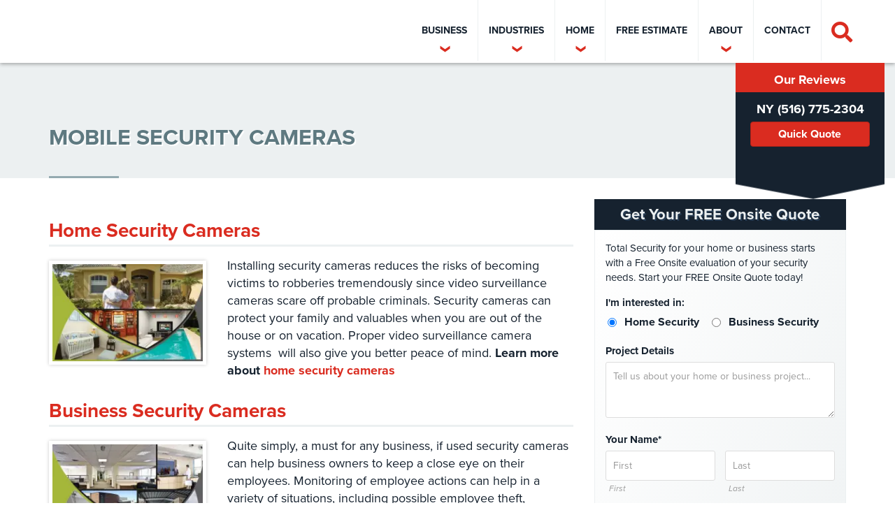

--- FILE ---
content_type: text/html; charset=UTF-8
request_url: https://www.totalsecurityny.com/mobile-security-cameras-2/
body_size: 38650
content:
<!doctype html>
<html lang="en">
<head><meta charset="utf-8"><script>if(navigator.userAgent.match(/MSIE|Internet Explorer/i)||navigator.userAgent.match(/Trident\/7\..*?rv:11/i)){var href=document.location.href;if(!href.match(/[?&]nowprocket/)){if(href.indexOf("?")==-1){if(href.indexOf("#")==-1){document.location.href=href+"?nowprocket=1"}else{document.location.href=href.replace("#","?nowprocket=1#")}}else{if(href.indexOf("#")==-1){document.location.href=href+"&nowprocket=1"}else{document.location.href=href.replace("#","&nowprocket=1#")}}}}</script><script>(()=>{class RocketLazyLoadScripts{constructor(){this.v="2.0.4",this.userEvents=["keydown","keyup","mousedown","mouseup","mousemove","mouseover","mouseout","touchmove","touchstart","touchend","touchcancel","wheel","click","dblclick","input"],this.attributeEvents=["onblur","onclick","oncontextmenu","ondblclick","onfocus","onmousedown","onmouseenter","onmouseleave","onmousemove","onmouseout","onmouseover","onmouseup","onmousewheel","onscroll","onsubmit"]}async t(){this.i(),this.o(),/iP(ad|hone)/.test(navigator.userAgent)&&this.h(),this.u(),this.l(this),this.m(),this.k(this),this.p(this),this._(),await Promise.all([this.R(),this.L()]),this.lastBreath=Date.now(),this.S(this),this.P(),this.D(),this.O(),this.M(),await this.C(this.delayedScripts.normal),await this.C(this.delayedScripts.defer),await this.C(this.delayedScripts.async),await this.T(),await this.F(),await this.j(),await this.A(),window.dispatchEvent(new Event("rocket-allScriptsLoaded")),this.everythingLoaded=!0,this.lastTouchEnd&&await new Promise(t=>setTimeout(t,500-Date.now()+this.lastTouchEnd)),this.I(),this.H(),this.U(),this.W()}i(){this.CSPIssue=sessionStorage.getItem("rocketCSPIssue"),document.addEventListener("securitypolicyviolation",t=>{this.CSPIssue||"script-src-elem"!==t.violatedDirective||"data"!==t.blockedURI||(this.CSPIssue=!0,sessionStorage.setItem("rocketCSPIssue",!0))},{isRocket:!0})}o(){window.addEventListener("pageshow",t=>{this.persisted=t.persisted,this.realWindowLoadedFired=!0},{isRocket:!0}),window.addEventListener("pagehide",()=>{this.onFirstUserAction=null},{isRocket:!0})}h(){let t;function e(e){t=e}window.addEventListener("touchstart",e,{isRocket:!0}),window.addEventListener("touchend",function i(o){o.changedTouches[0]&&t.changedTouches[0]&&Math.abs(o.changedTouches[0].pageX-t.changedTouches[0].pageX)<10&&Math.abs(o.changedTouches[0].pageY-t.changedTouches[0].pageY)<10&&o.timeStamp-t.timeStamp<200&&(window.removeEventListener("touchstart",e,{isRocket:!0}),window.removeEventListener("touchend",i,{isRocket:!0}),"INPUT"===o.target.tagName&&"text"===o.target.type||(o.target.dispatchEvent(new TouchEvent("touchend",{target:o.target,bubbles:!0})),o.target.dispatchEvent(new MouseEvent("mouseover",{target:o.target,bubbles:!0})),o.target.dispatchEvent(new PointerEvent("click",{target:o.target,bubbles:!0,cancelable:!0,detail:1,clientX:o.changedTouches[0].clientX,clientY:o.changedTouches[0].clientY})),event.preventDefault()))},{isRocket:!0})}q(t){this.userActionTriggered||("mousemove"!==t.type||this.firstMousemoveIgnored?"keyup"===t.type||"mouseover"===t.type||"mouseout"===t.type||(this.userActionTriggered=!0,this.onFirstUserAction&&this.onFirstUserAction()):this.firstMousemoveIgnored=!0),"click"===t.type&&t.preventDefault(),t.stopPropagation(),t.stopImmediatePropagation(),"touchstart"===this.lastEvent&&"touchend"===t.type&&(this.lastTouchEnd=Date.now()),"click"===t.type&&(this.lastTouchEnd=0),this.lastEvent=t.type,t.composedPath&&t.composedPath()[0].getRootNode()instanceof ShadowRoot&&(t.rocketTarget=t.composedPath()[0]),this.savedUserEvents.push(t)}u(){this.savedUserEvents=[],this.userEventHandler=this.q.bind(this),this.userEvents.forEach(t=>window.addEventListener(t,this.userEventHandler,{passive:!1,isRocket:!0})),document.addEventListener("visibilitychange",this.userEventHandler,{isRocket:!0})}U(){this.userEvents.forEach(t=>window.removeEventListener(t,this.userEventHandler,{passive:!1,isRocket:!0})),document.removeEventListener("visibilitychange",this.userEventHandler,{isRocket:!0}),this.savedUserEvents.forEach(t=>{(t.rocketTarget||t.target).dispatchEvent(new window[t.constructor.name](t.type,t))})}m(){const t="return false",e=Array.from(this.attributeEvents,t=>"data-rocket-"+t),i="["+this.attributeEvents.join("],[")+"]",o="[data-rocket-"+this.attributeEvents.join("],[data-rocket-")+"]",s=(e,i,o)=>{o&&o!==t&&(e.setAttribute("data-rocket-"+i,o),e["rocket"+i]=new Function("event",o),e.setAttribute(i,t))};new MutationObserver(t=>{for(const n of t)"attributes"===n.type&&(n.attributeName.startsWith("data-rocket-")||this.everythingLoaded?n.attributeName.startsWith("data-rocket-")&&this.everythingLoaded&&this.N(n.target,n.attributeName.substring(12)):s(n.target,n.attributeName,n.target.getAttribute(n.attributeName))),"childList"===n.type&&n.addedNodes.forEach(t=>{if(t.nodeType===Node.ELEMENT_NODE)if(this.everythingLoaded)for(const i of[t,...t.querySelectorAll(o)])for(const t of i.getAttributeNames())e.includes(t)&&this.N(i,t.substring(12));else for(const e of[t,...t.querySelectorAll(i)])for(const t of e.getAttributeNames())this.attributeEvents.includes(t)&&s(e,t,e.getAttribute(t))})}).observe(document,{subtree:!0,childList:!0,attributeFilter:[...this.attributeEvents,...e]})}I(){this.attributeEvents.forEach(t=>{document.querySelectorAll("[data-rocket-"+t+"]").forEach(e=>{this.N(e,t)})})}N(t,e){const i=t.getAttribute("data-rocket-"+e);i&&(t.setAttribute(e,i),t.removeAttribute("data-rocket-"+e))}k(t){Object.defineProperty(HTMLElement.prototype,"onclick",{get(){return this.rocketonclick||null},set(e){this.rocketonclick=e,this.setAttribute(t.everythingLoaded?"onclick":"data-rocket-onclick","this.rocketonclick(event)")}})}S(t){function e(e,i){let o=e[i];e[i]=null,Object.defineProperty(e,i,{get:()=>o,set(s){t.everythingLoaded?o=s:e["rocket"+i]=o=s}})}e(document,"onreadystatechange"),e(window,"onload"),e(window,"onpageshow");try{Object.defineProperty(document,"readyState",{get:()=>t.rocketReadyState,set(e){t.rocketReadyState=e},configurable:!0}),document.readyState="loading"}catch(t){console.log("WPRocket DJE readyState conflict, bypassing")}}l(t){this.originalAddEventListener=EventTarget.prototype.addEventListener,this.originalRemoveEventListener=EventTarget.prototype.removeEventListener,this.savedEventListeners=[],EventTarget.prototype.addEventListener=function(e,i,o){o&&o.isRocket||!t.B(e,this)&&!t.userEvents.includes(e)||t.B(e,this)&&!t.userActionTriggered||e.startsWith("rocket-")||t.everythingLoaded?t.originalAddEventListener.call(this,e,i,o):(t.savedEventListeners.push({target:this,remove:!1,type:e,func:i,options:o}),"mouseenter"!==e&&"mouseleave"!==e||t.originalAddEventListener.call(this,e,t.savedUserEvents.push,o))},EventTarget.prototype.removeEventListener=function(e,i,o){o&&o.isRocket||!t.B(e,this)&&!t.userEvents.includes(e)||t.B(e,this)&&!t.userActionTriggered||e.startsWith("rocket-")||t.everythingLoaded?t.originalRemoveEventListener.call(this,e,i,o):t.savedEventListeners.push({target:this,remove:!0,type:e,func:i,options:o})}}J(t,e){this.savedEventListeners=this.savedEventListeners.filter(i=>{let o=i.type,s=i.target||window;return e!==o||t!==s||(this.B(o,s)&&(i.type="rocket-"+o),this.$(i),!1)})}H(){EventTarget.prototype.addEventListener=this.originalAddEventListener,EventTarget.prototype.removeEventListener=this.originalRemoveEventListener,this.savedEventListeners.forEach(t=>this.$(t))}$(t){t.remove?this.originalRemoveEventListener.call(t.target,t.type,t.func,t.options):this.originalAddEventListener.call(t.target,t.type,t.func,t.options)}p(t){let e;function i(e){return t.everythingLoaded?e:e.split(" ").map(t=>"load"===t||t.startsWith("load.")?"rocket-jquery-load":t).join(" ")}function o(o){function s(e){const s=o.fn[e];o.fn[e]=o.fn.init.prototype[e]=function(){return this[0]===window&&t.userActionTriggered&&("string"==typeof arguments[0]||arguments[0]instanceof String?arguments[0]=i(arguments[0]):"object"==typeof arguments[0]&&Object.keys(arguments[0]).forEach(t=>{const e=arguments[0][t];delete arguments[0][t],arguments[0][i(t)]=e})),s.apply(this,arguments),this}}if(o&&o.fn&&!t.allJQueries.includes(o)){const e={DOMContentLoaded:[],"rocket-DOMContentLoaded":[]};for(const t in e)document.addEventListener(t,()=>{e[t].forEach(t=>t())},{isRocket:!0});o.fn.ready=o.fn.init.prototype.ready=function(i){function s(){parseInt(o.fn.jquery)>2?setTimeout(()=>i.bind(document)(o)):i.bind(document)(o)}return"function"==typeof i&&(t.realDomReadyFired?!t.userActionTriggered||t.fauxDomReadyFired?s():e["rocket-DOMContentLoaded"].push(s):e.DOMContentLoaded.push(s)),o([])},s("on"),s("one"),s("off"),t.allJQueries.push(o)}e=o}t.allJQueries=[],o(window.jQuery),Object.defineProperty(window,"jQuery",{get:()=>e,set(t){o(t)}})}P(){const t=new Map;document.write=document.writeln=function(e){const i=document.currentScript,o=document.createRange(),s=i.parentElement;let n=t.get(i);void 0===n&&(n=i.nextSibling,t.set(i,n));const c=document.createDocumentFragment();o.setStart(c,0),c.appendChild(o.createContextualFragment(e)),s.insertBefore(c,n)}}async R(){return new Promise(t=>{this.userActionTriggered?t():this.onFirstUserAction=t})}async L(){return new Promise(t=>{document.addEventListener("DOMContentLoaded",()=>{this.realDomReadyFired=!0,t()},{isRocket:!0})})}async j(){return this.realWindowLoadedFired?Promise.resolve():new Promise(t=>{window.addEventListener("load",t,{isRocket:!0})})}M(){this.pendingScripts=[];this.scriptsMutationObserver=new MutationObserver(t=>{for(const e of t)e.addedNodes.forEach(t=>{"SCRIPT"!==t.tagName||t.noModule||t.isWPRocket||this.pendingScripts.push({script:t,promise:new Promise(e=>{const i=()=>{const i=this.pendingScripts.findIndex(e=>e.script===t);i>=0&&this.pendingScripts.splice(i,1),e()};t.addEventListener("load",i,{isRocket:!0}),t.addEventListener("error",i,{isRocket:!0}),setTimeout(i,1e3)})})})}),this.scriptsMutationObserver.observe(document,{childList:!0,subtree:!0})}async F(){await this.X(),this.pendingScripts.length?(await this.pendingScripts[0].promise,await this.F()):this.scriptsMutationObserver.disconnect()}D(){this.delayedScripts={normal:[],async:[],defer:[]},document.querySelectorAll("script[type$=rocketlazyloadscript]").forEach(t=>{t.hasAttribute("data-rocket-src")?t.hasAttribute("async")&&!1!==t.async?this.delayedScripts.async.push(t):t.hasAttribute("defer")&&!1!==t.defer||"module"===t.getAttribute("data-rocket-type")?this.delayedScripts.defer.push(t):this.delayedScripts.normal.push(t):this.delayedScripts.normal.push(t)})}async _(){await this.L();let t=[];document.querySelectorAll("script[type$=rocketlazyloadscript][data-rocket-src]").forEach(e=>{let i=e.getAttribute("data-rocket-src");if(i&&!i.startsWith("data:")){i.startsWith("//")&&(i=location.protocol+i);try{const o=new URL(i).origin;o!==location.origin&&t.push({src:o,crossOrigin:e.crossOrigin||"module"===e.getAttribute("data-rocket-type")})}catch(t){}}}),t=[...new Map(t.map(t=>[JSON.stringify(t),t])).values()],this.Y(t,"preconnect")}async G(t){if(await this.K(),!0!==t.noModule||!("noModule"in HTMLScriptElement.prototype))return new Promise(e=>{let i;function o(){(i||t).setAttribute("data-rocket-status","executed"),e()}try{if(navigator.userAgent.includes("Firefox/")||""===navigator.vendor||this.CSPIssue)i=document.createElement("script"),[...t.attributes].forEach(t=>{let e=t.nodeName;"type"!==e&&("data-rocket-type"===e&&(e="type"),"data-rocket-src"===e&&(e="src"),i.setAttribute(e,t.nodeValue))}),t.text&&(i.text=t.text),t.nonce&&(i.nonce=t.nonce),i.hasAttribute("src")?(i.addEventListener("load",o,{isRocket:!0}),i.addEventListener("error",()=>{i.setAttribute("data-rocket-status","failed-network"),e()},{isRocket:!0}),setTimeout(()=>{i.isConnected||e()},1)):(i.text=t.text,o()),i.isWPRocket=!0,t.parentNode.replaceChild(i,t);else{const i=t.getAttribute("data-rocket-type"),s=t.getAttribute("data-rocket-src");i?(t.type=i,t.removeAttribute("data-rocket-type")):t.removeAttribute("type"),t.addEventListener("load",o,{isRocket:!0}),t.addEventListener("error",i=>{this.CSPIssue&&i.target.src.startsWith("data:")?(console.log("WPRocket: CSP fallback activated"),t.removeAttribute("src"),this.G(t).then(e)):(t.setAttribute("data-rocket-status","failed-network"),e())},{isRocket:!0}),s?(t.fetchPriority="high",t.removeAttribute("data-rocket-src"),t.src=s):t.src="data:text/javascript;base64,"+window.btoa(unescape(encodeURIComponent(t.text)))}}catch(i){t.setAttribute("data-rocket-status","failed-transform"),e()}});t.setAttribute("data-rocket-status","skipped")}async C(t){const e=t.shift();return e?(e.isConnected&&await this.G(e),this.C(t)):Promise.resolve()}O(){this.Y([...this.delayedScripts.normal,...this.delayedScripts.defer,...this.delayedScripts.async],"preload")}Y(t,e){this.trash=this.trash||[];let i=!0;var o=document.createDocumentFragment();t.forEach(t=>{const s=t.getAttribute&&t.getAttribute("data-rocket-src")||t.src;if(s&&!s.startsWith("data:")){const n=document.createElement("link");n.href=s,n.rel=e,"preconnect"!==e&&(n.as="script",n.fetchPriority=i?"high":"low"),t.getAttribute&&"module"===t.getAttribute("data-rocket-type")&&(n.crossOrigin=!0),t.crossOrigin&&(n.crossOrigin=t.crossOrigin),t.integrity&&(n.integrity=t.integrity),t.nonce&&(n.nonce=t.nonce),o.appendChild(n),this.trash.push(n),i=!1}}),document.head.appendChild(o)}W(){this.trash.forEach(t=>t.remove())}async T(){try{document.readyState="interactive"}catch(t){}this.fauxDomReadyFired=!0;try{await this.K(),this.J(document,"readystatechange"),document.dispatchEvent(new Event("rocket-readystatechange")),await this.K(),document.rocketonreadystatechange&&document.rocketonreadystatechange(),await this.K(),this.J(document,"DOMContentLoaded"),document.dispatchEvent(new Event("rocket-DOMContentLoaded")),await this.K(),this.J(window,"DOMContentLoaded"),window.dispatchEvent(new Event("rocket-DOMContentLoaded"))}catch(t){console.error(t)}}async A(){try{document.readyState="complete"}catch(t){}try{await this.K(),this.J(document,"readystatechange"),document.dispatchEvent(new Event("rocket-readystatechange")),await this.K(),document.rocketonreadystatechange&&document.rocketonreadystatechange(),await this.K(),this.J(window,"load"),window.dispatchEvent(new Event("rocket-load")),await this.K(),window.rocketonload&&window.rocketonload(),await this.K(),this.allJQueries.forEach(t=>t(window).trigger("rocket-jquery-load")),await this.K(),this.J(window,"pageshow");const t=new Event("rocket-pageshow");t.persisted=this.persisted,window.dispatchEvent(t),await this.K(),window.rocketonpageshow&&window.rocketonpageshow({persisted:this.persisted})}catch(t){console.error(t)}}async K(){Date.now()-this.lastBreath>45&&(await this.X(),this.lastBreath=Date.now())}async X(){return document.hidden?new Promise(t=>setTimeout(t)):new Promise(t=>requestAnimationFrame(t))}B(t,e){return e===document&&"readystatechange"===t||(e===document&&"DOMContentLoaded"===t||(e===window&&"DOMContentLoaded"===t||(e===window&&"load"===t||e===window&&"pageshow"===t)))}static run(){(new RocketLazyLoadScripts).t()}}RocketLazyLoadScripts.run()})();</script>
	
	<title>Mobile Security Cameras | Total Security</title>
<link crossorigin data-rocket-preload as="font" href="https://www.totalsecurityny.com/wp-content/plugins/elementor/assets/lib/font-awesome/webfonts/fa-solid-900.woff2" rel="preload">
<style id="wpr-usedcss">.tk-proxima-nova{font-family:proxima-nova,sans-serif}@font-face{font-family:tk-proxima-nova-n7;src:url(https://use.typekit.net/af/7d485b/00000000000000003b9ad1b1/27/l?primer=7cdcb44be4a7db8877ffa5c0007b8dd865b3bbc383831fe2ea177f62257a9191&fvd=n7&v=3) format("woff2"),url(https://use.typekit.net/af/7d485b/00000000000000003b9ad1b1/27/d?primer=7cdcb44be4a7db8877ffa5c0007b8dd865b3bbc383831fe2ea177f62257a9191&fvd=n7&v=3) format("woff"),url(https://use.typekit.net/af/7d485b/00000000000000003b9ad1b1/27/a?primer=7cdcb44be4a7db8877ffa5c0007b8dd865b3bbc383831fe2ea177f62257a9191&fvd=n7&v=3) format("opentype");font-weight:700;font-style:normal;font-stretch:normal;font-display:swap}@font-face{font-family:tk-proxima-nova-i7;src:url(https://use.typekit.net/af/347aea/00000000000000003b9ad1b2/27/l?primer=7cdcb44be4a7db8877ffa5c0007b8dd865b3bbc383831fe2ea177f62257a9191&fvd=i7&v=3) format("woff2"),url(https://use.typekit.net/af/347aea/00000000000000003b9ad1b2/27/d?primer=7cdcb44be4a7db8877ffa5c0007b8dd865b3bbc383831fe2ea177f62257a9191&fvd=i7&v=3) format("woff"),url(https://use.typekit.net/af/347aea/00000000000000003b9ad1b2/27/a?primer=7cdcb44be4a7db8877ffa5c0007b8dd865b3bbc383831fe2ea177f62257a9191&fvd=i7&v=3) format("opentype");font-weight:700;font-style:italic;font-stretch:normal;font-display:swap}@font-face{font-family:tk-proxima-nova-n4;src:url(https://use.typekit.net/af/c9cde8/00000000000000003b9ad1b9/27/l?primer=7cdcb44be4a7db8877ffa5c0007b8dd865b3bbc383831fe2ea177f62257a9191&fvd=n4&v=3) format("woff2"),url(https://use.typekit.net/af/c9cde8/00000000000000003b9ad1b9/27/d?primer=7cdcb44be4a7db8877ffa5c0007b8dd865b3bbc383831fe2ea177f62257a9191&fvd=n4&v=3) format("woff"),url(https://use.typekit.net/af/c9cde8/00000000000000003b9ad1b9/27/a?primer=7cdcb44be4a7db8877ffa5c0007b8dd865b3bbc383831fe2ea177f62257a9191&fvd=n4&v=3) format("opentype");font-weight:400;font-style:normal;font-stretch:normal;font-display:swap}@font-face{font-family:tk-proxima-nova-i4;src:url(https://use.typekit.net/af/4ba64f/00000000000000003b9ad1ba/27/l?primer=7cdcb44be4a7db8877ffa5c0007b8dd865b3bbc383831fe2ea177f62257a9191&fvd=i4&v=3) format("woff2"),url(https://use.typekit.net/af/4ba64f/00000000000000003b9ad1ba/27/d?primer=7cdcb44be4a7db8877ffa5c0007b8dd865b3bbc383831fe2ea177f62257a9191&fvd=i4&v=3) format("woff"),url(https://use.typekit.net/af/4ba64f/00000000000000003b9ad1ba/27/a?primer=7cdcb44be4a7db8877ffa5c0007b8dd865b3bbc383831fe2ea177f62257a9191&fvd=i4&v=3) format("opentype");font-weight:400;font-style:italic;font-stretch:normal;font-display:swap}.fa{display:inline-block;font:14px/1 FontAwesome;font-size:inherit;text-rendering:auto;-webkit-font-smoothing:antialiased;-moz-osx-font-smoothing:grayscale}.fa-close:before,.fa-times:before{content:"\f00d"}html{font-family:sans-serif;-ms-text-size-adjust:100%;-webkit-text-size-adjust:100%}body{margin:0}article,aside,footer,header,main,nav,section{display:block}canvas,progress,video{display:inline-block;vertical-align:baseline}[hidden],template{display:none}a{background-color:transparent}a:active,a:hover{outline:0}b,strong{font-weight:700}h1{font-size:2em;margin:.67em 0}img{border:0}svg:not(:root){overflow:hidden}code{font-family:monospace,monospace;font-size:1em}button,input,optgroup,select,textarea{color:inherit;font:inherit;margin:0}button{overflow:visible}button,select{text-transform:none}button,html input[type=button],input[type=reset],input[type=submit]{-webkit-appearance:button;cursor:pointer}button[disabled],html input[disabled]{cursor:default}button::-moz-focus-inner,input::-moz-focus-inner{border:0;padding:0}input{line-height:normal}input[type=checkbox],input[type=radio]{box-sizing:border-box;padding:0}input[type=number]::-webkit-inner-spin-button,input[type=number]::-webkit-outer-spin-button{height:auto}input[type=search]{-webkit-appearance:textfield;box-sizing:content-box}input[type=search]::-webkit-search-cancel-button,input[type=search]::-webkit-search-decoration{-webkit-appearance:none}fieldset{border:1px solid silver;margin:0 2px;padding:.35em .625em .75em}textarea{overflow:auto}optgroup{font-weight:700}table{border-collapse:collapse;border-spacing:0}td{padding:0}@media print{*,:after,:before{background:0 0!important;color:#000!important;box-shadow:none!important;text-shadow:none!important}a,a:visited{text-decoration:underline}a[href]:after{content:" (" attr(href) ")"}a[href^="#"]:after,a[href^="javascript:"]:after{content:""}img,tr{page-break-inside:avoid}img{max-width:100%!important}h2,h3,p{orphans:3;widows:3}h2,h3{page-break-after:avoid}.label{border:1px solid #000}.table{border-collapse:collapse!important}.table td{background-color:#fff!important}}*{-webkit-box-sizing:border-box;-moz-box-sizing:border-box;box-sizing:border-box}:after,:before{-webkit-box-sizing:border-box;-moz-box-sizing:border-box;box-sizing:border-box}html{font-size:10px;-webkit-tap-highlight-color:transparent}body{font-family:"Helvetica Neue",Helvetica,Arial,sans-serif;font-size:14px;line-height:1.42857;color:#333;background-color:#fff}button,input,select,textarea{font-family:inherit;font-size:inherit;line-height:inherit}a{color:#337ab7;text-decoration:none}a:focus,a:hover{color:#23527c;text-decoration:underline}a:focus{outline:dotted thin;outline:-webkit-focus-ring-color auto 5px;outline-offset:-2px}img{vertical-align:middle}.sr-only{position:absolute;width:1px;height:1px;margin:-1px;padding:0;overflow:hidden;clip:rect(0,0,0,0);border:0}[role=button]{cursor:pointer}h1,h2,h3,h4,h5,h6{font-family:inherit;font-weight:500;line-height:1.1;color:inherit}h1,h2,h3{margin-top:20px;margin-bottom:10px}h4,h5,h6{margin-top:10px;margin-bottom:10px}h1{font-size:36px}h2{font-size:30px}h3{font-size:24px}h4{font-size:18px}h5{font-size:14px}h6{font-size:12px}p{margin:0 0 10px}.text-center{text-align:center}.page-header{padding-bottom:9px;margin:40px 0 20px;border-bottom:1px solid #eee}ul{margin-top:0;margin-bottom:10px}ul ul{margin-bottom:0}dl{margin-top:0;margin-bottom:20px}address{margin-bottom:20px;font-style:normal;line-height:1.42857}code{font-family:Menlo,Monaco,Consolas,"Courier New",monospace}code{padding:2px 4px;font-size:90%;color:#c7254e;background-color:#f9f2f4;border-radius:4px}.container{margin-right:auto;margin-left:auto;padding-left:15px;padding-right:15px}.container:after,.container:before{content:" ";display:table}.container:after{clear:both}@media (min-width:768px){.container{width:750px}}@media (min-width:992px){.container{width:970px}}@media (min-width:1200px){.container{width:1170px}}.row{margin-left:-15px;margin-right:-15px}.row:after,.row:before{content:" ";display:table}.row:after{clear:both}.col-sm-4,.col-sm-6,.col-sm-8,.col-xs-2,.col-xs-3,.col-xs-7{position:relative;min-height:1px;padding-left:15px;padding-right:15px}.col-xs-2,.col-xs-3,.col-xs-7{float:left}.col-xs-2{width:16.66667%}.col-xs-3{width:25%}.col-xs-7{width:58.33333%}@media (min-width:768px){.col-sm-4,.col-sm-6,.col-sm-8{float:left}.col-sm-4{width:33.33333%}.col-sm-6{width:50%}.col-sm-8{width:66.66667%}.col-sm-offset-2{margin-left:16.66667%}}table{background-color:transparent}.table{width:100%;max-width:100%;margin-bottom:20px}.table>tbody>tr>td{padding:8px;line-height:1.42857;vertical-align:top;border-top:1px solid #ddd}.table>tbody+tbody{border-top:2px solid #ddd}.table .table{background-color:#fff}table td[class*=col-]{position:static;float:none;display:table-cell}.table>tbody>tr.active>td,.table>tbody>tr>td.active{background-color:#f5f5f5}.table>tbody>tr.success>td,.table>tbody>tr>td.success{background-color:#dff0d8}.table>tbody>tr.warning>td,.table>tbody>tr>td.warning{background-color:#fcf8e3}fieldset{padding:0;margin:0;border:0;min-width:0}label{display:inline-block;max-width:100%;margin-bottom:5px;font-weight:700}input[type=search]{-webkit-box-sizing:border-box;-moz-box-sizing:border-box;box-sizing:border-box}input[type=checkbox],input[type=radio]{margin:4px 0 0;line-height:normal}input[type=file]{display:block}select[multiple],select[size]{height:auto}input[type=checkbox]:focus,input[type=file]:focus,input[type=radio]:focus{outline:dotted thin;outline:-webkit-focus-ring-color auto 5px;outline-offset:-2px}output{display:block;padding-top:7px;font-size:14px;line-height:1.42857;color:#d2dfe2}.form-control{display:block;width:100%;height:34px;padding:6px 12px;font-size:14px;line-height:1.42857;color:#d2dfe2;background-color:#fff;background-image:none;border:1px solid #ccc;border-radius:4px;-webkit-box-shadow:inset 0 1px 1px rgba(0,0,0,.075);box-shadow:inset 0 1px 1px rgba(0,0,0,.075);-webkit-transition:border-color .15s ease-in-out,box-shadow .15s ease-in-out;-o-transition:border-color .15s ease-in-out,box-shadow .15s ease-in-out;transition:border-color ease-in-out .15s,box-shadow ease-in-out .15s}.form-control:focus{border-color:#66afe9;outline:0;-webkit-box-shadow:inset 0 1px 1px rgba(0,0,0,.075),0 0 8px rgba(102,175,233,.6);box-shadow:inset 0 1px 1px rgba(0,0,0,.075),0 0 8px rgba(102,175,233,.6)}.form-control::-moz-placeholder{color:#999;opacity:1}.form-control:-ms-input-placeholder{color:#999}.form-control::-webkit-input-placeholder{color:#999}.form-control::-ms-expand{border:0;background-color:transparent}.form-control[disabled],fieldset[disabled] .form-control{background-color:#eee;opacity:1}.form-control[disabled],fieldset[disabled] .form-control{cursor:not-allowed}textarea.form-control{height:auto}input[type=search]{-webkit-appearance:none}.checkbox,.radio{position:relative;display:block;margin-top:10px;margin-bottom:10px}.checkbox label,.radio label{min-height:20px;padding-left:20px;margin-bottom:0;font-weight:400;cursor:pointer}.checkbox input[type=checkbox],.radio input[type=radio]{position:absolute;margin-left:-20px}.checkbox+.checkbox,.radio+.radio{margin-top:-5px}fieldset[disabled] input[type=checkbox],fieldset[disabled] input[type=radio],input[type=checkbox].disabled,input[type=checkbox][disabled],input[type=radio].disabled,input[type=radio][disabled]{cursor:not-allowed}.checkbox.disabled label,.radio.disabled label,fieldset[disabled] .checkbox label,fieldset[disabled] .radio label{cursor:not-allowed}.btn{display:inline-block;margin-bottom:0;font-weight:400;text-align:center;vertical-align:middle;touch-action:manipulation;cursor:pointer;background-image:none;border:1px solid transparent;white-space:nowrap;padding:6px 12px;font-size:14px;line-height:1.42857;border-radius:4px;-webkit-user-select:none;-moz-user-select:none;-ms-user-select:none;user-select:none}.btn.active.focus,.btn.active:focus,.btn.focus,.btn:active.focus,.btn:active:focus,.btn:focus{outline:dotted thin;outline:-webkit-focus-ring-color auto 5px;outline-offset:-2px}.btn.focus,.btn:focus,.btn:hover{color:#333;text-decoration:none}.btn.active,.btn:active{outline:0;background-image:none;-webkit-box-shadow:inset 0 3px 5px rgba(0,0,0,.125);box-shadow:inset 0 3px 5px rgba(0,0,0,.125)}.btn.disabled,.btn[disabled],fieldset[disabled] .btn{cursor:not-allowed;opacity:.65;-webkit-box-shadow:none;box-shadow:none}a.btn.disabled,fieldset[disabled] a.btn{pointer-events:none}.input-group{position:relative;display:table;border-collapse:separate}.input-group[class*=col-]{float:none;padding-left:0;padding-right:0}.input-group .form-control{position:relative;z-index:2;float:left;width:100%;margin-bottom:0}.input-group .form-control:focus{z-index:3}.input-group .form-control,.input-group-btn{display:table-cell}.input-group .form-control:not(:first-child):not(:last-child),.input-group-btn:not(:first-child):not(:last-child){border-radius:0}.input-group-btn{width:1%;white-space:nowrap;vertical-align:middle}.input-group .form-control:first-child,.input-group-btn:first-child>.btn,.input-group-btn:last-child>.btn:not(:last-child):not(.dropdown-toggle){border-bottom-right-radius:0;border-top-right-radius:0}.input-group .form-control:last-child,.input-group-btn:first-child>.btn:not(:first-child),.input-group-btn:last-child>.btn{border-bottom-left-radius:0;border-top-left-radius:0}.input-group-btn{position:relative;font-size:0;white-space:nowrap}.input-group-btn>.btn{position:relative}.input-group-btn>.btn+.btn{margin-left:-1px}.input-group-btn>.btn:active,.input-group-btn>.btn:focus,.input-group-btn>.btn:hover{z-index:2}.input-group-btn:first-child>.btn{margin-right:-1px}.input-group-btn:last-child>.btn{z-index:2;margin-left:-1px}.alert{padding:15px;margin-bottom:20px;border:1px solid transparent;border-radius:4px}.alert h4{margin-top:0;color:inherit}.alert>p,.alert>ul{margin-bottom:0}.alert>p+p{margin-top:5px}.close{float:right;font-size:21px;font-weight:700;line-height:1;color:#000;text-shadow:0 1px 0 #fff;opacity:.2}.close:focus,.close:hover{color:#000;text-decoration:none;cursor:pointer;opacity:.5}button.close{padding:0;cursor:pointer;background:0 0;border:0;-webkit-appearance:none}.modal-open{overflow:hidden}.modal{display:none;overflow:hidden;position:fixed;top:0;right:0;bottom:0;left:0;z-index:1050;-webkit-overflow-scrolling:touch;outline:0}.modal.fade .modal-dialog{-webkit-transform:translate(0,-25%);-ms-transform:translate(0,-25%);-o-transform:translate(0,-25%);transform:translate(0,-25%);-webkit-transition:-webkit-transform .3s ease-out;-moz-transition:-moz-transform .3s ease-out;-o-transition:-o-transform .3s ease-out;transition:transform .3s ease-out}.modal.in .modal-dialog{-webkit-transform:translate(0,0);-ms-transform:translate(0,0);-o-transform:translate(0,0);transform:translate(0,0)}.modal-open .modal{overflow-x:hidden;overflow-y:auto}.modal-dialog{position:relative;width:auto;margin:10px}.modal-content{position:relative;background-color:#fff;border:1px solid #999;border:1px solid rgba(0,0,0,.2);border-radius:6px;-webkit-box-shadow:0 3px 9px rgba(0,0,0,.5);box-shadow:0 3px 9px rgba(0,0,0,.5);background-clip:padding-box;outline:0}.modal-backdrop{position:fixed;top:0;right:0;bottom:0;left:0;z-index:1040;background-color:#000}.modal-backdrop.fade{opacity:0}.modal-backdrop.in{opacity:.5}.modal-header{padding:15px;border-bottom:1px solid #e5e5e5}.modal-header:after,.modal-header:before{content:" ";display:table}.modal-header:after{clear:both}.modal-header .close{margin-top:-2px}.modal-title{margin:0;line-height:1.42857}.modal-body{position:relative;padding:15px}.modal-scrollbar-measure{position:absolute;top:-9999px;width:50px;height:50px;overflow:scroll}@media (min-width:768px){.modal-dialog{width:600px;margin:30px auto}.modal-content{-webkit-box-shadow:0 5px 15px rgba(0,0,0,.5);box-shadow:0 5px 15px rgba(0,0,0,.5)}}.hide{display:none!important}.show{display:block!important}.hidden{display:none!important}.affix{position:fixed}.col-sm-4,.col-sm-6,.col-sm-8,.col-xs-3,.col-xs-7{position:relative;min-height:1px;padding-left:15px;padding-right:15px}@media (min-width:480px) and (max-width:767px){.container{width:460px}}body{font-size:18px;color:#16222f;font-family:proxima-nova,sans-serif;font-weight:400;padding-top:90px}h1,h2,h3,h4,h5,h6{font-weight:700;margin-top:30px;margin-bottom:15px}img{max-width:100%;height:auto}a{color:#da2c20}a:hover{color:#16222f;text-decoration:underline}a:active{opacity:.7}.form-control{color:#16222f}.btn{font-weight:700;font-size:16px}.btn-ts-red{color:#fff;background-color:#da2c20;border-color:#ae2319}.btn-ts-red.focus,.btn-ts-red:focus{color:#fff;background-color:#ae2319;border-color:#3e0d09}.btn-ts-red:hover{color:#fff;background-color:#ae2319;border-color:#781812}.btn-ts-red.active,.btn-ts-red:active{color:#fff;background-color:#ae2319;border-color:#781812}.btn-ts-red.active.focus,.btn-ts-red.active:focus,.btn-ts-red.active:hover,.btn-ts-red:active.focus,.btn-ts-red:active:focus,.btn-ts-red:active:hover{color:#fff;background-color:#8e1d15;border-color:#3e0d09}.btn-ts-red.active,.btn-ts-red:active{background-image:none}.btn-ts-red.disabled.focus,.btn-ts-red.disabled:focus,.btn-ts-red.disabled:hover,.btn-ts-red[disabled].focus,.btn-ts-red[disabled]:focus,.btn-ts-red[disabled]:hover,fieldset[disabled] .btn-ts-red.focus,fieldset[disabled] .btn-ts-red:focus,fieldset[disabled] .btn-ts-red:hover{background-color:#da2c20;border-color:#ae2319}.btn-ts-black{color:#fff;background-color:#16222f;border-color:#06090c}.btn-ts-black.focus,.btn-ts-black:focus{color:#fff;background-color:#06090c;border-color:#000}.btn-ts-black:hover{color:#fff;background-color:#06090c;border-color:#000}.btn-ts-black.active,.btn-ts-black:active{color:#fff;background-color:#06090c;border-color:#000}.btn-ts-black.active.focus,.btn-ts-black.active:focus,.btn-ts-black.active:hover,.btn-ts-black:active.focus,.btn-ts-black:active:focus,.btn-ts-black:active:hover{color:#fff;background-color:#000;border-color:#000}.btn-ts-black.active,.btn-ts-black:active{background-image:none}.btn-ts-black.disabled.focus,.btn-ts-black.disabled:focus,.btn-ts-black.disabled:hover,.btn-ts-black[disabled].focus,.btn-ts-black[disabled]:focus,.btn-ts-black[disabled]:hover,fieldset[disabled] .btn-ts-black.focus,fieldset[disabled] .btn-ts-black:focus,fieldset[disabled] .btn-ts-black:hover{background-color:#16222f;border-color:#06090c}.clearfix:after,.clearfix:before{content:" ";display:table}.alignleft{margin:5px 30px 5px 0;float:left}#page-header{background-color:#fff;-webkit-box-shadow:0 2px 5px rgba(0,0,0,.3);box-shadow:0 2px 5px rgba(0,0,0,.3);height:90px;position:fixed;left:0;right:0;top:0;z-index:2;-webkit-transition:top,.3s;-o-transition:top,.3s;transition:top,.3s}#page-header.open{top:60px}#page-header .container{position:relative}#page-header .logo{font:0/0 a;color:transparent;text-shadow:none;background-color:transparent;border:0;display:block;float:left;width:280px;height:70px;background:var(--wpr-bg-7d98662d-caab-406f-b755-ebd94db5b1c9) no-repeat;background-size:100%;margin:10px 0}@media (max-width:767px){body{padding-top:85px}.alignleft{float:none;margin:5px auto;width:auto;display:block}#page-header{height:50px}#page-header .logo{width:160px;height:40px;float:none;display:block;margin:5px auto}}@media (min-width:768px){#page-header .logo{width:160px;height:40px;margin:25px 0 10px}}@media (min-width:992px){#page-header .logo{width:280px;height:70px;margin:10px 0}}#page-header .search-btn{position:absolute;top:30px;right:0;color:#da2c20;border:0;background-color:transparent;font-size:30px}#page-header #search-close{display:none}#page-header #cta{position:absolute;background:var(--wpr-bg-32d22deb-9fed-4303-9c5e-555418bfde5f) no-repeat;width:213px;height:211px;bottom:-211px;right:15px}#page-header #cta .call{text-align:center;color:#fff;font-weight:700;display:block;padding:12px 0 5px}#cta span.call a{color:#fff}#page-header #cta .btn{display:block;width:80%;margin:0 auto}#search-form{background-color:#819091;z-index:1;padding:9px 0;height:60px;overflow:hidden;position:fixed;left:0;right:0;top:0}#search-form .search-wrap{padding:0}#search-form input{font-size:20px;font-weight:700;float:left;width:93%;padding:20px 10px;color:#16222f;height:100%;padding:5px 10px}@media (max-width:767px){#page-header .search-btn{top:55px;right:55px;font-size:21px;z-index:2;position:absolute;right:0;bottom:0}#page-header #cta{display:none}#search-form input{width:80%}}#search-form .btn{float:right;width:6%;font-size:18px}#phone-header{background-color:#16222f;color:#fff;padding:5px 0}#phone-header a{color:#fff}#phone-header .phone-btn{background:0 0;border:none;color:#fff;display:inline-block;padding:0;text-align:center}#phone-header .phone-btn button{background:0 0;border:0}#phone-header .phone-btn label{display:inline-block;font-weight:400;text-transform:uppercase;font-size:12px;margin:0;position:relative;top:-3px}#phone-header .phone-btn span{display:inline-block}#phone-header .phone-btn .fa{display:inline-block;color:#da2c20}#phone-header .phone-btn .search-label{position:absolute;top:3px;right:12px}#top-nav{float:right}@media (max-width:767px){#search-form .btn{width:auto}#phone-header{display:block}#top-nav{display:none}#phone-nav{display:block}}#top-nav ul{list-style:none;margin:0;padding:0;margin-right:35px;font-size:0}#top-nav ul li{display:inline-block;font-size:16px}#top-nav ul li a{color:#16222f;display:inline-block;font-weight:700;text-transform:uppercase;padding:34px 20px;border-right:1px solid #ecf0f1;-webkit-transition:color,.3s;-o-transition:color,.3s;transition:color,.3s}#top-nav ul li a:hover{text-decoration:none;color:#da2c20}@media (min-width:768px){#phone-header{display:none}#top-nav ul li a{font-size:13px;padding:34px 10px}}#top-nav ul li ul.sub-menu{display:none;position:absolute;width:100%;left:0;right:0;top:90px;background-image:-webkit-gradient(linear,to bottom right,to top left,color-stop(0,#fff),color-stop(100%,#ecf0f1));background-image:-webkit-linear-gradient(to bottom right,#fff,#ecf0f1);background-image:-moz-linear-gradient(bottom right,#fff,#ecf0f1);background-image:-o-linear-gradient(to bottom right,#fff,#ecf0f1);background-image:linear-gradient(to bottom right,#fff,#ecf0f1);z-index:3;border:1px solid #94b3ba;border-top:0;margin:0}#top-nav ul li ul.sub-menu li{float:left;width:25%;padding:1%;background:0 0}#top-nav ul li ul.sub-menu li a{display:block;border:0;text-transform:none;padding:8px;background-color:#16222f;text-transform:uppercase;text-align:center;border-bottom:5px solid #fff;color:#fff}#top-nav ul li ul.sub-menu li a:hover{background-color:#da2c20}#top-nav ul li ul.sub-menu li ul.sub-menu{position:static;border:0;-webkit-box-shadow:none;box-shadow:none;background-image:none}#top-nav ul li ul.sub-menu li ul.sub-menu li{float:none;width:100%;padding:0;border:0}#top-nav ul li ul.sub-menu li ul.sub-menu li a{padding:5px 8px;background-color:transparent;text-transform:none;font-weight:400;text-align:left;border-bottom:0;color:#16222f}#top-nav ul li ul.sub-menu li ul.sub-menu li a:hover{background-color:#fff;color:#da2c20}#top-nav ul li.menu-item-has-children{background:var(--wpr-bg-af1ecc40-30e2-4360-a88d-5644f95f6708) center 65px no-repeat;-webkit-transition:background-position,.3s;-o-transition:background-position,.3s;transition:background-position,.3s}#top-nav ul li.menu-item-has-children:hover{background-position:center 70px}#phone-nav{height:100%;width:0;position:fixed;z-index:2;top:0;left:0;background-color:#fff;overflow-x:hidden;transition:.5s;padding-top:20px}#phone-nav #phone-nav-close{background:0 0;border:0;position:absolute;top:5px;right:5px;font-size:40px;color:#819091}#phone-nav ul{list-style:none;margin:0;padding:0}#phone-nav ul li a{display:block;color:#16222f;padding:10px 0 10px 30px;border-bottom:1px solid #d2dfe2}#phone-nav ul li ul.sub-menu{padding-left:15px;font-size:15px;border:0}#phone-nav ul li ul.sub-menu li a{border:0;color:#da2c20;padding:10px 0 10px 15px}.title-wrap{background-color:#ecf0f1}.title-wrap .container{position:relative}.title-wrap h1.title{text-transform:uppercase;font-size:32px;margin:40px 0;padding-right:27%;color:#5e7980;text-shadow:2px 2px 0 #fff}.title-wrap h1.title:after{content:'';height:3px;background-color:#94aab0;width:100px;position:absolute;bottom:0;display:block}@media (max-width:767px){.title-wrap h1.title{padding-right:0;font-size:26px;margin:25px 0}}@media (min-width:768px){#phone-nav{display:none}.title-wrap h1.title{padding-right:29%}}section.page{padding-bottom:100px}section.page article.post{margin-top:30px}section.page article.post p{margin-bottom:30px}section.page article.post p:after{content:"";display:table;clear:both}section.page article.post ul{margin-bottom:30px}section.page article.post ul li{padding-bottom:15px}section.page article.post h1{font-size:38px}section.page article.post h2{font-size:32px}section.page article.post h3{font-size:26px}@media (max-width:767px){section.page article.post h2{font-size:26px}section.page article.post h3{font-size:22px}}section.page article.post h4,section.page article.post h5,section.page article.post h6{font-size:22px;text-transform:uppercase}section.page article.post h2.block-title{clear:both;font-size:28px;padding-bottom:5px;border-bottom:3px solid #ecf0f1}section.page article.post h2.block-title a:hover{text-decoration:none}section.page article.post img{padding:5px;box-shadow:0 0 5px #ccc}.widget{margin-top:30px}.widget.widget_recent_entries .widget-content ul{list-style:none;margin:0;padding:0}.widget.widget_recent_entries .widget-content ul li{display:block}.widget.widget_recent_entries .widget-content ul li a{display:block;line-height:22px}.widget.widget_recent_entries .widget-content ul li .post-date{display:block;text-transform:uppercase;font-size:13px;margin-bottom:15px;color:#5e7980}.widget h5{color:#ecf0f1;text-shadow:2px 2px 0 #263b52;font-size:22px;background-color:#16222f;margin:0;padding:10px 20px;text-align:center}.widget .widget-content{border:1px solid #ecf0f1;background-image:-webkit-gradient(linear,to bottom right,to top left,color-stop(0,#fff),color-stop(100%,#ecf0f1));background-image:-webkit-linear-gradient(to bottom right,#fff,#ecf0f1);background-image:-moz-linear-gradient(bottom right,#fff,#ecf0f1);background-image:-o-linear-gradient(to bottom right,#fff,#ecf0f1);background-image:linear-gradient(to bottom right,#fff,#ecf0f1);padding:15px;font-size:15px}.widget .widget-content a{font-weight:700}.widget .widget-content ul{padding-left:20px}.widget .widget-content ul li{padding:5px 0}.widget#side-reviews .review cite{font-weight:700;font-style:normal;display:inline-block}.widget#side-reviews .review .fa-star{color:#da2c20}.widget#side-reviews .review .review-text{font-weight:14px;margin-bottom:15px;line-height:20px;font-size:16px}.widget .input-group{z-index:1}.widget #search-widget{border-radius:4px 0 0 4px;font-size:18px;height:100%;padding:5px 10px}.widget.widget_categories .widget-content{height:270px;overflow:hidden}.widget.widget_categories .toggle-cats{text-align:center;border:1px solid #ecf0f1;margin-top:-1px;padding:10px 0}#page-footer{background-color:#16222f;color:#ecf0f1;padding:60px 0;font-size:15px}#page-footer a{color:#819091}#page-footer .footer-box h5{color:#fff;border-bottom:2px solid #da2c20;font-size:20px;text-transform:uppercase;margin:0 0 20px;padding-bottom:5px}#page-footer .footer-box h6{text-transform:uppercase;font-size:18px;font-weight:700;margin:10px 0 5px}#page-footer .footer-box .fa{color:#fff;background-color:#819091;display:inline-block;width:40px;height:40px;text-align:center;font-size:28px;line-height:42px}#page-footer .footer-box .fa.fa-facebook{background-color:#505b5c}#page-footer .footer-box .fa:hover{text-decoration:none}#page-footer .footer-box.footer-box-blog h5{border-color:#819091}#page-footer .footer-box.footer-box-blog h6{text-transform:none;margin:20px 0 5px}#page-footer .footer-box.footer-box-blog time{text-transform:uppercase;font-size:14px;display:block}#page-footer .footer-box.footer-box-blog .footer-buttons{margin-top:30px}#page-footer .footer-box.footer-box-blog .footer-buttons a{display:block;height:60px;width:226px;background:var(--wpr-bg-45ccae77-1610-4670-b2d6-a376166d9014) no-repeat;background-size:100%}#page-footer .footer-box.footer-box-blog .footer-buttons a.catalog{background-image:var(--wpr-bg-43b4b2fd-4ee8-436f-89d5-8b59ef6498d3)}#page-footer .footer-box.footer-box-blog .footer-buttons a.gps-login{background-image:var(--wpr-bg-0b39b03c-74b6-44e3-99d6-c154dac91dbb)}@media (min-width:768px){#page-footer .footer-box.footer-box-blog .footer-buttons a{height:50px;width:150px}.promo{display:none}.promo.follow-scroll{display:none}}@media (min-width:992px){#top-nav ul li a{font-size:16px;padding:34px 10px}.title-wrap h1.title{padding-right:27%}#page-footer .footer-box.footer-box-blog .footer-buttons a{height:60px;width:200px}}@media (min-width:1200px){#top-nav ul li a{padding:34px 20px}#page-footer .footer-box.footer-box-blog .footer-buttons a{width:226px}}#copyright{background-color:#da2c20;color:#fff}@media (max-width:767px){section.page article.post h4,section.page article.post h5,section.page article.post h6{font-size:18px}#page-footer .footer-box.footer-box-blog .footer-buttons a{margin-top:15px}#page-footer .footer-box.footer-box-blog{margin-top:60px}#copyright .copyright{text-align:center}}#copyright .acknowledgement{text-align:right}#copyright p{padding:30px 0;margin:0;font-size:16px}#copyright a{color:#fff;text-decoration:none}#copyright a:hover{text-decoration:underline}#lead-form .modal-header{background-color:#819091;color:#fff}#lead-form .modal-header h4{font-size:32px}#lead-form .modal-header .close{font-size:48px;color:#fff;opacity:.5}#lead-form .modal-header .close:hover{opacity:1}.footer-buttons a.gps-login{border-radius:7px}@media (max-width:767px){#copyright .acknowledgement{text-align:center}.promo{font-size:20px;padding:10px;line-height:1.3}.promo.follow-scroll{background-color:#16222f;color:#fff;z-index:99;padding:9px 0}span.call.btn-ts-red a{display:inline-block;font-weight:bolder;touch-action:manipulation;cursor:pointer;background-image:none;border:1px solid transparent;white-space:nowrap;padding:7px 12px;font-size:16px;line-height:1.42857;border-radius:4px;-webkit-user-select:none;-moz-user-select:none;-ms-user-select:none;user-select:none;color:#fff;background-color:#db3024;border-color:#3e0d09;margin-top:-3px;margin-left:0;width:48%;text-align:center}.container.header-1{background-color:#fff;width:100vw}.phone-btn label.search-label{display:none;visibility:hidden}}img:is([sizes=auto i],[sizes^="auto," i]){contain-intrinsic-size:3000px 1500px}img.emoji{display:inline!important;border:none!important;box-shadow:none!important;height:1em!important;width:1em!important;margin:0 .07em!important;vertical-align:-.1em!important;background:0 0!important;padding:0!important}:where(.wp-block-button__link){border-radius:9999px;box-shadow:none;padding:calc(.667em + 2px) calc(1.333em + 2px);text-decoration:none}:root :where(.wp-block-button .wp-block-button__link.is-style-outline),:root :where(.wp-block-button.is-style-outline>.wp-block-button__link){border:2px solid;padding:.667em 1.333em}:root :where(.wp-block-button .wp-block-button__link.is-style-outline:not(.has-text-color)),:root :where(.wp-block-button.is-style-outline>.wp-block-button__link:not(.has-text-color)){color:currentColor}:root :where(.wp-block-button .wp-block-button__link.is-style-outline:not(.has-background)),:root :where(.wp-block-button.is-style-outline>.wp-block-button__link:not(.has-background)){background-color:initial;background-image:none}:where(.wp-block-calendar table:not(.has-background) th){background:#ddd}:where(.wp-block-columns){margin-bottom:1.75em}:where(.wp-block-columns.has-background){padding:1.25em 2.375em}:where(.wp-block-post-comments input[type=submit]){border:none}.wp-block-cover{align-items:center;background-position:50%;box-sizing:border-box;display:flex;justify-content:center;min-height:430px;overflow:hidden;overflow:clip;padding:1em;position:relative}.wp-block-cover.alignleft{max-width:420px;width:100%}.wp-block-cover.alignleft{display:flex}.wp-block-cover.has-parallax{background-attachment:fixed;background-repeat:no-repeat;background-size:cover}@supports (-webkit-touch-callout:inherit){.wp-block-cover.has-parallax{background-attachment:scroll}}@media (prefers-reduced-motion:reduce){.wp-block-cover.has-parallax{background-attachment:scroll}}:where(.wp-block-cover-image:not(.has-text-color)),:where(.wp-block-cover:not(.has-text-color)){color:#fff}:where(.wp-block-cover-image.is-light:not(.has-text-color)),:where(.wp-block-cover.is-light:not(.has-text-color)){color:#000}:root :where(.wp-block-cover h1:not(.has-text-color)),:root :where(.wp-block-cover h2:not(.has-text-color)),:root :where(.wp-block-cover h3:not(.has-text-color)),:root :where(.wp-block-cover h4:not(.has-text-color)),:root :where(.wp-block-cover h5:not(.has-text-color)),:root :where(.wp-block-cover h6:not(.has-text-color)),:root :where(.wp-block-cover p:not(.has-text-color)){color:inherit}:where(.wp-block-file){margin-bottom:1.5em}:where(.wp-block-file__button){border-radius:2em;display:inline-block;padding:.5em 1em}:where(.wp-block-file__button):is(a):active,:where(.wp-block-file__button):is(a):focus,:where(.wp-block-file__button):is(a):hover,:where(.wp-block-file__button):is(a):visited{box-shadow:none;color:#fff;opacity:.85;text-decoration:none}:where(.wp-block-group.wp-block-group-is-layout-constrained){position:relative}:root :where(.wp-block-image.is-style-rounded img,.wp-block-image .is-style-rounded img){border-radius:9999px}:where(.wp-block-latest-comments:not([style*=line-height] .wp-block-latest-comments__comment)){line-height:1.1}:where(.wp-block-latest-comments:not([style*=line-height] .wp-block-latest-comments__comment-excerpt p)){line-height:1.8}:root :where(.wp-block-latest-posts.is-grid){padding:0}:root :where(.wp-block-latest-posts.wp-block-latest-posts__list){padding-left:0}ul{box-sizing:border-box}:root :where(.wp-block-list.has-background){padding:1.25em 2.375em}:where(.wp-block-navigation.has-background .wp-block-navigation-item a:not(.wp-element-button)),:where(.wp-block-navigation.has-background .wp-block-navigation-submenu a:not(.wp-element-button)){padding:.5em 1em}:where(.wp-block-navigation .wp-block-navigation__submenu-container .wp-block-navigation-item a:not(.wp-element-button)),:where(.wp-block-navigation .wp-block-navigation__submenu-container .wp-block-navigation-submenu a:not(.wp-element-button)),:where(.wp-block-navigation .wp-block-navigation__submenu-container .wp-block-navigation-submenu button.wp-block-navigation-item__content),:where(.wp-block-navigation .wp-block-navigation__submenu-container .wp-block-pages-list__item button.wp-block-navigation-item__content){padding:.5em 1em}:root :where(p.has-background){padding:1.25em 2.375em}:where(p.has-text-color:not(.has-link-color)) a{color:inherit}:where(.wp-block-post-comments-form) input:not([type=submit]),:where(.wp-block-post-comments-form) textarea{border:1px solid #949494;font-family:inherit;font-size:1em}:where(.wp-block-post-comments-form) input:where(:not([type=submit]):not([type=checkbox])),:where(.wp-block-post-comments-form) textarea{padding:calc(.667em + 2px)}:where(.wp-block-post-excerpt){box-sizing:border-box;margin-bottom:var(--wp--style--block-gap);margin-top:var(--wp--style--block-gap)}:where(.wp-block-preformatted.has-background){padding:1.25em 2.375em}:where(.wp-block-search__button){border:1px solid #ccc;padding:6px 10px}:where(.wp-block-search__input){font-family:inherit;font-size:inherit;font-style:inherit;font-weight:inherit;letter-spacing:inherit;line-height:inherit;text-transform:inherit}:where(.wp-block-search__button-inside .wp-block-search__inside-wrapper){border:1px solid #949494;box-sizing:border-box;padding:4px}:where(.wp-block-search__button-inside .wp-block-search__inside-wrapper) .wp-block-search__input{border:none;border-radius:0;padding:0 4px}:where(.wp-block-search__button-inside .wp-block-search__inside-wrapper) .wp-block-search__input:focus{outline:0}:where(.wp-block-search__button-inside .wp-block-search__inside-wrapper) :where(.wp-block-search__button){padding:4px 8px}:root :where(.wp-block-separator.is-style-dots){height:auto;line-height:1;text-align:center}:root :where(.wp-block-separator.is-style-dots):before{color:currentColor;content:"···";font-family:serif;font-size:1.5em;letter-spacing:2em;padding-left:2em}:root :where(.wp-block-site-logo.is-style-rounded){border-radius:9999px}:where(.wp-block-social-links:not(.is-style-logos-only)) .wp-social-link{background-color:#f0f0f0;color:#444}:where(.wp-block-social-links:not(.is-style-logos-only)) .wp-social-link-amazon{background-color:#f90;color:#fff}:where(.wp-block-social-links:not(.is-style-logos-only)) .wp-social-link-bandcamp{background-color:#1ea0c3;color:#fff}:where(.wp-block-social-links:not(.is-style-logos-only)) .wp-social-link-behance{background-color:#0757fe;color:#fff}:where(.wp-block-social-links:not(.is-style-logos-only)) .wp-social-link-bluesky{background-color:#0a7aff;color:#fff}:where(.wp-block-social-links:not(.is-style-logos-only)) .wp-social-link-codepen{background-color:#1e1f26;color:#fff}:where(.wp-block-social-links:not(.is-style-logos-only)) .wp-social-link-deviantart{background-color:#02e49b;color:#fff}:where(.wp-block-social-links:not(.is-style-logos-only)) .wp-social-link-discord{background-color:#5865f2;color:#fff}:where(.wp-block-social-links:not(.is-style-logos-only)) .wp-social-link-dribbble{background-color:#e94c89;color:#fff}:where(.wp-block-social-links:not(.is-style-logos-only)) .wp-social-link-dropbox{background-color:#4280ff;color:#fff}:where(.wp-block-social-links:not(.is-style-logos-only)) .wp-social-link-etsy{background-color:#f45800;color:#fff}:where(.wp-block-social-links:not(.is-style-logos-only)) .wp-social-link-facebook{background-color:#0866ff;color:#fff}:where(.wp-block-social-links:not(.is-style-logos-only)) .wp-social-link-fivehundredpx{background-color:#000;color:#fff}:where(.wp-block-social-links:not(.is-style-logos-only)) .wp-social-link-flickr{background-color:#0461dd;color:#fff}:where(.wp-block-social-links:not(.is-style-logos-only)) .wp-social-link-foursquare{background-color:#e65678;color:#fff}:where(.wp-block-social-links:not(.is-style-logos-only)) .wp-social-link-github{background-color:#24292d;color:#fff}:where(.wp-block-social-links:not(.is-style-logos-only)) .wp-social-link-goodreads{background-color:#eceadd;color:#382110}:where(.wp-block-social-links:not(.is-style-logos-only)) .wp-social-link-google{background-color:#ea4434;color:#fff}:where(.wp-block-social-links:not(.is-style-logos-only)) .wp-social-link-gravatar{background-color:#1d4fc4;color:#fff}:where(.wp-block-social-links:not(.is-style-logos-only)) .wp-social-link-instagram{background-color:#f00075;color:#fff}:where(.wp-block-social-links:not(.is-style-logos-only)) .wp-social-link-lastfm{background-color:#e21b24;color:#fff}:where(.wp-block-social-links:not(.is-style-logos-only)) .wp-social-link-linkedin{background-color:#0d66c2;color:#fff}:where(.wp-block-social-links:not(.is-style-logos-only)) .wp-social-link-mastodon{background-color:#3288d4;color:#fff}:where(.wp-block-social-links:not(.is-style-logos-only)) .wp-social-link-medium{background-color:#000;color:#fff}:where(.wp-block-social-links:not(.is-style-logos-only)) .wp-social-link-meetup{background-color:#f6405f;color:#fff}:where(.wp-block-social-links:not(.is-style-logos-only)) .wp-social-link-patreon{background-color:#000;color:#fff}:where(.wp-block-social-links:not(.is-style-logos-only)) .wp-social-link-pinterest{background-color:#e60122;color:#fff}:where(.wp-block-social-links:not(.is-style-logos-only)) .wp-social-link-pocket{background-color:#ef4155;color:#fff}:where(.wp-block-social-links:not(.is-style-logos-only)) .wp-social-link-reddit{background-color:#ff4500;color:#fff}:where(.wp-block-social-links:not(.is-style-logos-only)) .wp-social-link-skype{background-color:#0478d7;color:#fff}:where(.wp-block-social-links:not(.is-style-logos-only)) .wp-social-link-snapchat{background-color:#fefc00;color:#fff;stroke:#000}:where(.wp-block-social-links:not(.is-style-logos-only)) .wp-social-link-soundcloud{background-color:#ff5600;color:#fff}:where(.wp-block-social-links:not(.is-style-logos-only)) .wp-social-link-spotify{background-color:#1bd760;color:#fff}:where(.wp-block-social-links:not(.is-style-logos-only)) .wp-social-link-telegram{background-color:#2aabee;color:#fff}:where(.wp-block-social-links:not(.is-style-logos-only)) .wp-social-link-threads{background-color:#000;color:#fff}:where(.wp-block-social-links:not(.is-style-logos-only)) .wp-social-link-tiktok{background-color:#000;color:#fff}:where(.wp-block-social-links:not(.is-style-logos-only)) .wp-social-link-tumblr{background-color:#011835;color:#fff}:where(.wp-block-social-links:not(.is-style-logos-only)) .wp-social-link-twitch{background-color:#6440a4;color:#fff}:where(.wp-block-social-links:not(.is-style-logos-only)) .wp-social-link-twitter{background-color:#1da1f2;color:#fff}:where(.wp-block-social-links:not(.is-style-logos-only)) .wp-social-link-vimeo{background-color:#1eb7ea;color:#fff}:where(.wp-block-social-links:not(.is-style-logos-only)) .wp-social-link-vk{background-color:#4680c2;color:#fff}:where(.wp-block-social-links:not(.is-style-logos-only)) .wp-social-link-wordpress{background-color:#3499cd;color:#fff}:where(.wp-block-social-links:not(.is-style-logos-only)) .wp-social-link-whatsapp{background-color:#25d366;color:#fff}:where(.wp-block-social-links:not(.is-style-logos-only)) .wp-social-link-x{background-color:#000;color:#fff}:where(.wp-block-social-links:not(.is-style-logos-only)) .wp-social-link-yelp{background-color:#d32422;color:#fff}:where(.wp-block-social-links:not(.is-style-logos-only)) .wp-social-link-youtube{background-color:red;color:#fff}:where(.wp-block-social-links.is-style-logos-only) .wp-social-link{background:0 0}:where(.wp-block-social-links.is-style-logos-only) .wp-social-link svg{height:1.25em;width:1.25em}:where(.wp-block-social-links.is-style-logos-only) .wp-social-link-amazon{color:#f90}:where(.wp-block-social-links.is-style-logos-only) .wp-social-link-bandcamp{color:#1ea0c3}:where(.wp-block-social-links.is-style-logos-only) .wp-social-link-behance{color:#0757fe}:where(.wp-block-social-links.is-style-logos-only) .wp-social-link-bluesky{color:#0a7aff}:where(.wp-block-social-links.is-style-logos-only) .wp-social-link-codepen{color:#1e1f26}:where(.wp-block-social-links.is-style-logos-only) .wp-social-link-deviantart{color:#02e49b}:where(.wp-block-social-links.is-style-logos-only) .wp-social-link-discord{color:#5865f2}:where(.wp-block-social-links.is-style-logos-only) .wp-social-link-dribbble{color:#e94c89}:where(.wp-block-social-links.is-style-logos-only) .wp-social-link-dropbox{color:#4280ff}:where(.wp-block-social-links.is-style-logos-only) .wp-social-link-etsy{color:#f45800}:where(.wp-block-social-links.is-style-logos-only) .wp-social-link-facebook{color:#0866ff}:where(.wp-block-social-links.is-style-logos-only) .wp-social-link-fivehundredpx{color:#000}:where(.wp-block-social-links.is-style-logos-only) .wp-social-link-flickr{color:#0461dd}:where(.wp-block-social-links.is-style-logos-only) .wp-social-link-foursquare{color:#e65678}:where(.wp-block-social-links.is-style-logos-only) .wp-social-link-github{color:#24292d}:where(.wp-block-social-links.is-style-logos-only) .wp-social-link-goodreads{color:#382110}:where(.wp-block-social-links.is-style-logos-only) .wp-social-link-google{color:#ea4434}:where(.wp-block-social-links.is-style-logos-only) .wp-social-link-gravatar{color:#1d4fc4}:where(.wp-block-social-links.is-style-logos-only) .wp-social-link-instagram{color:#f00075}:where(.wp-block-social-links.is-style-logos-only) .wp-social-link-lastfm{color:#e21b24}:where(.wp-block-social-links.is-style-logos-only) .wp-social-link-linkedin{color:#0d66c2}:where(.wp-block-social-links.is-style-logos-only) .wp-social-link-mastodon{color:#3288d4}:where(.wp-block-social-links.is-style-logos-only) .wp-social-link-medium{color:#000}:where(.wp-block-social-links.is-style-logos-only) .wp-social-link-meetup{color:#f6405f}:where(.wp-block-social-links.is-style-logos-only) .wp-social-link-patreon{color:#000}:where(.wp-block-social-links.is-style-logos-only) .wp-social-link-pinterest{color:#e60122}:where(.wp-block-social-links.is-style-logos-only) .wp-social-link-pocket{color:#ef4155}:where(.wp-block-social-links.is-style-logos-only) .wp-social-link-reddit{color:#ff4500}:where(.wp-block-social-links.is-style-logos-only) .wp-social-link-skype{color:#0478d7}:where(.wp-block-social-links.is-style-logos-only) .wp-social-link-snapchat{color:#fff;stroke:#000}:where(.wp-block-social-links.is-style-logos-only) .wp-social-link-soundcloud{color:#ff5600}:where(.wp-block-social-links.is-style-logos-only) .wp-social-link-spotify{color:#1bd760}:where(.wp-block-social-links.is-style-logos-only) .wp-social-link-telegram{color:#2aabee}:where(.wp-block-social-links.is-style-logos-only) .wp-social-link-threads{color:#000}:where(.wp-block-social-links.is-style-logos-only) .wp-social-link-tiktok{color:#000}:where(.wp-block-social-links.is-style-logos-only) .wp-social-link-tumblr{color:#011835}:where(.wp-block-social-links.is-style-logos-only) .wp-social-link-twitch{color:#6440a4}:where(.wp-block-social-links.is-style-logos-only) .wp-social-link-twitter{color:#1da1f2}:where(.wp-block-social-links.is-style-logos-only) .wp-social-link-vimeo{color:#1eb7ea}:where(.wp-block-social-links.is-style-logos-only) .wp-social-link-vk{color:#4680c2}:where(.wp-block-social-links.is-style-logos-only) .wp-social-link-whatsapp{color:#25d366}:where(.wp-block-social-links.is-style-logos-only) .wp-social-link-wordpress{color:#3499cd}:where(.wp-block-social-links.is-style-logos-only) .wp-social-link-x{color:#000}:where(.wp-block-social-links.is-style-logos-only) .wp-social-link-yelp{color:#d32422}:where(.wp-block-social-links.is-style-logos-only) .wp-social-link-youtube{color:red}:root :where(.wp-block-social-links .wp-social-link a){padding:.25em}:root :where(.wp-block-social-links.is-style-logos-only .wp-social-link a){padding:0}:root :where(.wp-block-social-links.is-style-pill-shape .wp-social-link a){padding-left:.6666666667em;padding-right:.6666666667em}:root :where(.wp-block-tag-cloud.is-style-outline){display:flex;flex-wrap:wrap;gap:1ch}:root :where(.wp-block-tag-cloud.is-style-outline a){border:1px solid;font-size:unset!important;margin-right:0;padding:1ch 2ch;text-decoration:none!important}:root :where(.wp-block-table-of-contents){box-sizing:border-box}:where(.wp-block-term-description){box-sizing:border-box;margin-bottom:var(--wp--style--block-gap);margin-top:var(--wp--style--block-gap)}:where(pre.wp-block-verse){font-family:inherit}:root{--wp--preset--font-size--normal:16px;--wp--preset--font-size--huge:42px}html :where(.has-border-color){border-style:solid}html :where([style*=border-top-color]){border-top-style:solid}html :where([style*=border-right-color]){border-right-style:solid}html :where([style*=border-bottom-color]){border-bottom-style:solid}html :where([style*=border-left-color]){border-left-style:solid}html :where([style*=border-width]){border-style:solid}html :where([style*=border-top-width]){border-top-style:solid}html :where([style*=border-right-width]){border-right-style:solid}html :where([style*=border-bottom-width]){border-bottom-style:solid}html :where([style*=border-left-width]){border-left-style:solid}html :where(img[class*=wp-image-]){height:auto;max-width:100%}:where(figure){margin:0 0 1em}html :where(.is-position-sticky){--wp-admin--admin-bar--position-offset:var(--wp-admin--admin-bar--height,0px)}@media screen and (max-width:600px){html :where(.is-position-sticky){--wp-admin--admin-bar--position-offset:0px}}:root{--wp-admin-theme-color:#3858e9;--wp-admin-theme-color--rgb:56,88,233;--wp-admin-theme-color-darker-10:#2145e6;--wp-admin-theme-color-darker-10--rgb:33,69,230;--wp-admin-theme-color-darker-20:#183ad6;--wp-admin-theme-color-darker-20--rgb:24,58,214;--wp-admin-border-width-focus:2px}[role=region]{position:relative}:root{--wp-admin-theme-color:#007cba;--wp-admin-theme-color--rgb:0,124,186;--wp-admin-theme-color-darker-10:#006ba1;--wp-admin-theme-color-darker-10--rgb:0,107,161;--wp-admin-theme-color-darker-20:#005a87;--wp-admin-theme-color-darker-20--rgb:0,90,135;--wp-admin-border-width-focus:2px;--wp-block-synced-color:#7a00df;--wp-block-synced-color--rgb:122,0,223;--wp-bound-block-color:var(--wp-block-synced-color)}@media (min-resolution:192dpi){:root{--wp-admin-border-width-focus:1.5px}}:where(.wp-block-popup-maker-cta-button__link){border-radius:9999px;box-shadow:none;padding:1rem 2.25rem;text-decoration:none}:root :where(.wp-block-popup-maker-cta-button){font-family:inherit;font-size:var(--wp--preset--font-size--medium);font-style:normal;line-height:inherit}:root :where(.wp-block-popup-maker-cta-button .wp-block-popup-maker-cta-button__link.is-style-outline),:root :where(.wp-block-popup-maker-cta-button.is-style-outline>.wp-block-popup-maker-cta-button__link){border:1px solid;padding:calc(1rem - 1px) calc(2.25rem - 1px)}:root :where(.wp-block-popup-maker-cta-button .wp-block-popup-maker-cta-button__link.is-style-outline:not(.has-text-color)),:root :where(.wp-block-popup-maker-cta-button.is-style-outline>.wp-block-popup-maker-cta-button__link:not(.has-text-color)){color:currentColor}:root :where(.wp-block-popup-maker-cta-button .wp-block-popup-maker-cta-button__link.is-style-outline:not(.has-background)),:root :where(.wp-block-popup-maker-cta-button.is-style-outline>.wp-block-popup-maker-cta-button__link:not(.has-background)){background-color:#0000;background-image:none}:root :where(.wp-block-popup-maker-cta-button.is-style-outline>.wp-block-popup-maker-cta-button__link.wp-block-popup-maker-cta-button__link:not(.has-background):hover){background-color:color-mix(in srgb,var(--wp--preset--color--contrast) 5%,#0000)}@supports not (background-color:color-mix(in srgb,red 50%,blue)){:where(.wp-block-popup-maker-cta-button:not(.is-style-outline))>.wp-block-popup-maker-cta-button__link:not(.is-style-outline):hover{filter:brightness(.85)}:where(.wp-block-popup-maker-cta-button.is-style-outline>.wp-block-popup-maker-cta-button__link.wp-block-popup-maker-cta-button__link:not(.has-background):hover){filter:brightness(1.05)}}:root{--wp--preset--aspect-ratio--square:1;--wp--preset--aspect-ratio--4-3:4/3;--wp--preset--aspect-ratio--3-4:3/4;--wp--preset--aspect-ratio--3-2:3/2;--wp--preset--aspect-ratio--2-3:2/3;--wp--preset--aspect-ratio--16-9:16/9;--wp--preset--aspect-ratio--9-16:9/16;--wp--preset--color--black:#000000;--wp--preset--color--cyan-bluish-gray:#abb8c3;--wp--preset--color--white:#ffffff;--wp--preset--color--pale-pink:#f78da7;--wp--preset--color--vivid-red:#cf2e2e;--wp--preset--color--luminous-vivid-orange:#ff6900;--wp--preset--color--luminous-vivid-amber:#fcb900;--wp--preset--color--light-green-cyan:#7bdcb5;--wp--preset--color--vivid-green-cyan:#00d084;--wp--preset--color--pale-cyan-blue:#8ed1fc;--wp--preset--color--vivid-cyan-blue:#0693e3;--wp--preset--color--vivid-purple:#9b51e0;--wp--preset--gradient--vivid-cyan-blue-to-vivid-purple:linear-gradient(135deg,rgba(6, 147, 227, 1) 0%,rgb(155, 81, 224) 100%);--wp--preset--gradient--light-green-cyan-to-vivid-green-cyan:linear-gradient(135deg,rgb(122, 220, 180) 0%,rgb(0, 208, 130) 100%);--wp--preset--gradient--luminous-vivid-amber-to-luminous-vivid-orange:linear-gradient(135deg,rgba(252, 185, 0, 1) 0%,rgba(255, 105, 0, 1) 100%);--wp--preset--gradient--luminous-vivid-orange-to-vivid-red:linear-gradient(135deg,rgba(255, 105, 0, 1) 0%,rgb(207, 46, 46) 100%);--wp--preset--gradient--very-light-gray-to-cyan-bluish-gray:linear-gradient(135deg,rgb(238, 238, 238) 0%,rgb(169, 184, 195) 100%);--wp--preset--gradient--cool-to-warm-spectrum:linear-gradient(135deg,rgb(74, 234, 220) 0%,rgb(151, 120, 209) 20%,rgb(207, 42, 186) 40%,rgb(238, 44, 130) 60%,rgb(251, 105, 98) 80%,rgb(254, 248, 76) 100%);--wp--preset--gradient--blush-light-purple:linear-gradient(135deg,rgb(255, 206, 236) 0%,rgb(152, 150, 240) 100%);--wp--preset--gradient--blush-bordeaux:linear-gradient(135deg,rgb(254, 205, 165) 0%,rgb(254, 45, 45) 50%,rgb(107, 0, 62) 100%);--wp--preset--gradient--luminous-dusk:linear-gradient(135deg,rgb(255, 203, 112) 0%,rgb(199, 81, 192) 50%,rgb(65, 88, 208) 100%);--wp--preset--gradient--pale-ocean:linear-gradient(135deg,rgb(255, 245, 203) 0%,rgb(182, 227, 212) 50%,rgb(51, 167, 181) 100%);--wp--preset--gradient--electric-grass:linear-gradient(135deg,rgb(202, 248, 128) 0%,rgb(113, 206, 126) 100%);--wp--preset--gradient--midnight:linear-gradient(135deg,rgb(2, 3, 129) 0%,rgb(40, 116, 252) 100%);--wp--preset--font-size--small:13px;--wp--preset--font-size--medium:20px;--wp--preset--font-size--large:36px;--wp--preset--font-size--x-large:42px;--wp--preset--spacing--20:0.44rem;--wp--preset--spacing--30:0.67rem;--wp--preset--spacing--40:1rem;--wp--preset--spacing--50:1.5rem;--wp--preset--spacing--60:2.25rem;--wp--preset--spacing--70:3.38rem;--wp--preset--spacing--80:5.06rem;--wp--preset--shadow--natural:6px 6px 9px rgba(0, 0, 0, .2);--wp--preset--shadow--deep:12px 12px 50px rgba(0, 0, 0, .4);--wp--preset--shadow--sharp:6px 6px 0px rgba(0, 0, 0, .2);--wp--preset--shadow--outlined:6px 6px 0px -3px rgba(255, 255, 255, 1),6px 6px rgba(0, 0, 0, 1);--wp--preset--shadow--crisp:6px 6px 0px rgba(0, 0, 0, 1)}:where(.is-layout-flex){gap:.5em}:where(.is-layout-grid){gap:.5em}:where(.wp-block-post-template.is-layout-flex){gap:1.25em}:where(.wp-block-post-template.is-layout-grid){gap:1.25em}:where(.wp-block-columns.is-layout-flex){gap:2em}:where(.wp-block-columns.is-layout-grid){gap:2em}:root :where(.wp-block-pullquote){font-size:1.5em;line-height:1.6}.clearfix{zoom:1}.clearfix:after,.clearfix:before{content:"";display:table}.clearfix:after{clear:both}.wpcf7 .screen-reader-response{position:absolute;overflow:hidden;clip:rect(1px,1px,1px,1px);clip-path:inset(50%);height:1px;width:1px;margin:-1px;padding:0;border:0;word-wrap:normal!important}.wpcf7 .hidden-fields-container{display:none}.wpcf7 form .wpcf7-response-output{margin:2em .5em 1em;padding:.2em 1em;border:2px solid #00a0d2}.wpcf7 form.init .wpcf7-response-output,.wpcf7 form.resetting .wpcf7-response-output,.wpcf7 form.submitting .wpcf7-response-output{display:none}.wpcf7 form.sent .wpcf7-response-output{border-color:#46b450}.wpcf7 form.aborted .wpcf7-response-output,.wpcf7 form.failed .wpcf7-response-output{border-color:#dc3232}.wpcf7 form.spam .wpcf7-response-output{border-color:#f56e28}.wpcf7 form.invalid .wpcf7-response-output,.wpcf7 form.payment-required .wpcf7-response-output,.wpcf7 form.unaccepted .wpcf7-response-output{border-color:#ffb900}.wpcf7-form-control-wrap{position:relative}.wpcf7-not-valid-tip{color:#dc3232;font-size:1em;font-weight:400;display:block}.use-floating-validation-tip .wpcf7-not-valid-tip{position:relative;top:-2ex;left:1em;z-index:100;border:1px solid #dc3232;background:#fff;padding:.2em .8em;width:24em}.wpcf7-list-item{display:inline-block;margin:0 0 0 1em}.wpcf7-list-item-label::after,.wpcf7-list-item-label::before{content:" "}.wpcf7-spinner{visibility:hidden;display:inline-block;background-color:#23282d;opacity:.75;width:24px;height:24px;border:none;border-radius:100%;padding:0;margin:0 24px;position:relative}form.submitting .wpcf7-spinner{visibility:visible}.wpcf7-spinner::before{content:'';position:absolute;background-color:#fbfbfc;top:4px;left:4px;width:6px;height:6px;border:none;border-radius:100%;transform-origin:8px 8px;animation-name:spin;animation-duration:1s;animation-timing-function:linear;animation-iteration-count:infinite}@keyframes spin{from{transform:rotate(0)}to{transform:rotate(360deg)}}@keyframes blink{from{opacity:0}50%{opacity:1}to{opacity:0}}.wpcf7 [inert]{opacity:.5}.wpcf7 input[type=file]{cursor:pointer}.wpcf7 input[type=file]:disabled{cursor:default}.wpcf7 .wpcf7-submit:disabled{cursor:not-allowed}.wpcf7 input[type=email],.wpcf7 input[type=tel],.wpcf7 input[type=url]{direction:ltr}.popup-template .modal{opacity:0;transition:all .25s ease}.popup-template .modal.is-open{opacity:1;transition:all .25s ease}:root{--direction-multiplier:1}body.rtl,html[dir=rtl]{--direction-multiplier:-1}:root{--page-title-display:block}@media (prefers-reduced-motion:no-preference){html{scroll-behavior:smooth}}@media (prefers-reduced-motion:reduce){.wpcf7-spinner::before{animation-name:blink;animation-duration:2s}html *{transition-delay:0s!important;transition-duration:0s!important}}.elementor-kit-6357{--e-global-color-primary:#6EC1E4;--e-global-color-secondary:#54595F;--e-global-color-text:#7A7A7A;--e-global-color-accent:#61CE70;--e-global-color-4802074:#000000;--e-global-color-4420cd5:#DA2C20;--e-global-typography-primary-font-family:"Roboto";--e-global-typography-primary-font-weight:600;--e-global-typography-secondary-font-family:"Roboto Slab";--e-global-typography-secondary-font-weight:400;--e-global-typography-text-font-family:"Roboto";--e-global-typography-text-font-weight:400;--e-global-typography-accent-font-family:"Roboto";--e-global-typography-accent-font-weight:500}.fa,.fab,.far{-moz-osx-font-smoothing:grayscale;-webkit-font-smoothing:antialiased;display:inline-block;font-style:normal;font-variant:normal;text-rendering:auto;line-height:1}.fa-bars:before{content:"\f0c9"}.fa-facebook:before{content:"\f09a"}.fa-phone:before{content:"\f095"}.fa-search:before{content:"\f002"}.fa-star:before{content:"\f005"}.fa-times:before{content:"\f00d"}.fa-twitter:before{content:"\f099"}.sr-only{border:0;clip:rect(0,0,0,0);height:1px;margin:-1px;overflow:hidden;padding:0;position:absolute;width:1px}@font-face{font-family:"Font Awesome 5 Brands";font-style:normal;font-weight:400;font-display:swap;src:url(https://www.totalsecurityny.com/wp-content/plugins/elementor/assets/lib/font-awesome/webfonts/fa-brands-400.eot);src:url(https://www.totalsecurityny.com/wp-content/plugins/elementor/assets/lib/font-awesome/webfonts/fa-brands-400.eot?#iefix) format("embedded-opentype"),url(https://www.totalsecurityny.com/wp-content/plugins/elementor/assets/lib/font-awesome/webfonts/fa-brands-400.woff2) format("woff2"),url(https://www.totalsecurityny.com/wp-content/plugins/elementor/assets/lib/font-awesome/webfonts/fa-brands-400.woff) format("woff"),url(https://www.totalsecurityny.com/wp-content/plugins/elementor/assets/lib/font-awesome/webfonts/fa-brands-400.ttf) format("truetype"),url(https://www.totalsecurityny.com/wp-content/plugins/elementor/assets/lib/font-awesome/webfonts/fa-brands-400.svg#fontawesome) format("svg")}.fab{font-family:"Font Awesome 5 Brands"}.fab,.far{font-weight:400}@font-face{font-family:"Font Awesome 5 Free";font-style:normal;font-weight:900;font-display:swap;src:url(https://www.totalsecurityny.com/wp-content/plugins/elementor/assets/lib/font-awesome/webfonts/fa-solid-900.eot);src:url(https://www.totalsecurityny.com/wp-content/plugins/elementor/assets/lib/font-awesome/webfonts/fa-solid-900.eot?#iefix) format("embedded-opentype"),url(https://www.totalsecurityny.com/wp-content/plugins/elementor/assets/lib/font-awesome/webfonts/fa-solid-900.woff2) format("woff2"),url(https://www.totalsecurityny.com/wp-content/plugins/elementor/assets/lib/font-awesome/webfonts/fa-solid-900.woff) format("woff"),url(https://www.totalsecurityny.com/wp-content/plugins/elementor/assets/lib/font-awesome/webfonts/fa-solid-900.ttf) format("truetype"),url(https://www.totalsecurityny.com/wp-content/plugins/elementor/assets/lib/font-awesome/webfonts/fa-solid-900.svg#fontawesome) format("svg")}.fa,.far{font-family:"Font Awesome 5 Free"}.fa{font-weight:900}.fa.fa-close:before{content:"\f00d"}.fa.fa-facebook,.fa.fa-twitter{font-family:"Font Awesome 5 Brands";font-weight:400}.fa.fa-facebook:before{content:"\f39e"}.lazyload{background-image:none!important}.lazyload:before{background-image:none!important}#top-nav ul li a{font-size:14px;padding:34px 15px}@media only screen and (min-width:600px){textarea{width:100%}}.footerblog{display:none}.footerblog:first-child,.footerblog:nth-child(2),.footerblog:nth-child(3),.footerblog:nth-child(4),.footerblog:nth-child(5){display:block!important}.footerreadmore{border-bottom:0!important;margin:10px 0!important}.footerreadmore a{color:#fff!important}@media screen and (max-width:769px){.btn-ts-red{background-color:#fd0000!important;border:1px solid #16222f!important}.btn-ts-red:hover{background-color:#16222f!important;border:1px solid #fd0000!important}.btn-ts-red{background-color:transparent;left:5px;position:relative}}.wpcf7 .wpcf7-form.spam P{padding:0;margin:0}SECTION ARTICLE.post .wpcf7-form P{margin-bottom:0;margin-top:0;padding-top:0;padding-bottom:0}.wpcf7 .col{width:100%}.wpcf7 .col-sub{display:block;margin-bottom:15px}.wpcf7 .col-sub span.wpcf7-list-item{display:block}.wpcf7 .col-sub textarea.wpcf7-form-control{height:80px}.wpcf7 .col-sub .sub-wrap{width:100%;display:flex;justify-content:space-between}.wpcf7 .col-sub .sub-wrap .sub1 input.wpcf7-form-control{width:100%}.wpcf7 .col-sub .sub-wrap .sub1 span.wpcf7-form-control-wrap{width:100%;display:block}.wpcf7 .col-sub .sub-wrap .sub1 span:last-child{font-weight:700;font-size:.8em}.wpcf7 .col-sub .sub-wrap .sub1{width:48%}.red{color:red}span.call{cursor:pointer}.wpcf7-form-control.wpcf7-radio{display:inline-flex}.wpcf7-list-item{position:relative;left:-10px}.wpcf7-form input[type=radio],input[type=checkbox]{position:relative;top:2px;left:-2px}.wpcf7-form input[type=text],input[type=email],textarea{border:1px solid #ddd;padding:10px;border-radius:3px;width:100%}.wpcf7-form span.text-caption{font-size:14px;font-weight:400!important;color:#999;position:relative;left:5px;font-style:italic}.wpcf7-form p{margin:0}.wpcf7-form input[type=submit]{color:#fff;background-color:#da2c20;border:0;width:100%;font-weight:700;font-size:16px;white-space:nowrap;padding:10px 12px;border-radius:3px}.wpcf7-form input[type=submit]:hover{background-color:#e94034}.wpcf7-form label{width:100%}.col-sm-8 .wpcf7-form input[type=submit]{margin-top:20px}.col-sm-8 .wpcf7-form{margin-bottom:50px}.wpcf7-form ::placeholder{font-weight:400;color:#999;font-size:14px}span.wpcf7-list-item-label{font-size:16px;margin:10px 5px}.w100{width:100%!important}#menu{cursor:pointer}.fluid-width-video-wrapper{width:100%;position:relative;padding:0}.fluid-width-video-wrapper embed,.fluid-width-video-wrapper iframe,.fluid-width-video-wrapper object{position:absolute;top:0;left:0;width:100%;height:100%}.crjs .phoneswap{visibility:hidden}@font-face{font-family:proxima-nova;src:url(https://use.typekit.net/af/7d485b/00000000000000003b9ad1b1/27/l?primer=7cdcb44be4a7db8877ffa5c0007b8dd865b3bbc383831fe2ea177f62257a9191&fvd=n7&v=3) format("woff2"),url(https://use.typekit.net/af/7d485b/00000000000000003b9ad1b1/27/d?primer=7cdcb44be4a7db8877ffa5c0007b8dd865b3bbc383831fe2ea177f62257a9191&fvd=n7&v=3) format("woff"),url(https://use.typekit.net/af/7d485b/00000000000000003b9ad1b1/27/a?primer=7cdcb44be4a7db8877ffa5c0007b8dd865b3bbc383831fe2ea177f62257a9191&fvd=n7&v=3) format("opentype");font-weight:700;font-style:normal;font-stretch:normal;font-display:swap}@font-face{font-family:proxima-nova;src:url(https://use.typekit.net/af/347aea/00000000000000003b9ad1b2/27/l?primer=7cdcb44be4a7db8877ffa5c0007b8dd865b3bbc383831fe2ea177f62257a9191&fvd=i7&v=3) format("woff2"),url(https://use.typekit.net/af/347aea/00000000000000003b9ad1b2/27/d?primer=7cdcb44be4a7db8877ffa5c0007b8dd865b3bbc383831fe2ea177f62257a9191&fvd=i7&v=3) format("woff"),url(https://use.typekit.net/af/347aea/00000000000000003b9ad1b2/27/a?primer=7cdcb44be4a7db8877ffa5c0007b8dd865b3bbc383831fe2ea177f62257a9191&fvd=i7&v=3) format("opentype");font-weight:700;font-style:italic;font-stretch:normal;font-display:swap}@font-face{font-family:proxima-nova;src:url(https://use.typekit.net/af/c9cde8/00000000000000003b9ad1b9/27/l?primer=7cdcb44be4a7db8877ffa5c0007b8dd865b3bbc383831fe2ea177f62257a9191&fvd=n4&v=3) format("woff2"),url(https://use.typekit.net/af/c9cde8/00000000000000003b9ad1b9/27/d?primer=7cdcb44be4a7db8877ffa5c0007b8dd865b3bbc383831fe2ea177f62257a9191&fvd=n4&v=3) format("woff"),url(https://use.typekit.net/af/c9cde8/00000000000000003b9ad1b9/27/a?primer=7cdcb44be4a7db8877ffa5c0007b8dd865b3bbc383831fe2ea177f62257a9191&fvd=n4&v=3) format("opentype");font-weight:400;font-style:normal;font-stretch:normal;font-display:swap}@font-face{font-family:proxima-nova;src:url(https://use.typekit.net/af/4ba64f/00000000000000003b9ad1ba/27/l?primer=7cdcb44be4a7db8877ffa5c0007b8dd865b3bbc383831fe2ea177f62257a9191&fvd=i4&v=3) format("woff2"),url(https://use.typekit.net/af/4ba64f/00000000000000003b9ad1ba/27/d?primer=7cdcb44be4a7db8877ffa5c0007b8dd865b3bbc383831fe2ea177f62257a9191&fvd=i4&v=3) format("woff"),url(https://use.typekit.net/af/4ba64f/00000000000000003b9ad1ba/27/a?primer=7cdcb44be4a7db8877ffa5c0007b8dd865b3bbc383831fe2ea177f62257a9191&fvd=i4&v=3) format("opentype");font-weight:400;font-style:italic;font-stretch:normal;font-display:swap}</style><link rel="preload" data-rocket-preload as="image" href="https://www.totalsecurityny.com/wp-content/themes/totalsecurity/img/cta-bg.png" fetchpriority="high">
	<meta http-equiv="X-UA-Compatible" content="IE=edge,chrome=1">
	<meta name="viewport" content="width=device-width, initial-scale=1.0">
<meta name="viewport" content="width=device-width, height=device-height, initial-scale=1, maximum-scale=2, user-scalable=yes">
<meta name="robots" content="INDEX,FOLLOW" />
<meta name="robots" content="NOODP,NOYDIR" />

  <!-- <link href="/touch.png" rel="apple-touch-icon-precomposed"> -->
	
	<!-- typekit -->
  <script type="rocketlazyloadscript" data-minify="1" data-rocket-src="https://eam8who9zn2.exactdn.com/wp-content/cache/min/1/ezw8mtd.js?ver=1768129816" data-rocket-defer defer></script>
	<script type="rocketlazyloadscript">try{Typekit.load({ async: true });}catch(e){}</script>
	
	<!-- Font Awesome -->
	

		
	<!-- Custom CSS -->
  

	<meta name='robots' content='index, follow, max-image-preview:large, max-snippet:-1, max-video-preview:-1' />
	<style></style>
	
	<!-- This site is optimized with the Yoast SEO plugin v26.7 - https://yoast.com/wordpress/plugins/seo/ -->
	<meta name="description" content="Home Security Cameras Installing security cameras reduces the risks of becoming victims to robberies tremendously since video surveillance cameras scare" />
	<link rel="canonical" href="https://www.totalsecurityny.com/mobile-security-cameras-2/" />
	<meta property="og:locale" content="en_US" />
	<meta property="og:type" content="article" />
	<meta property="og:title" content="Mobile Security Cameras | Total Security" />
	<meta property="og:description" content="Home Security Cameras Installing security cameras reduces the risks of becoming victims to robberies tremendously since video surveillance cameras scare" />
	<meta property="og:url" content="https://www.totalsecurityny.com/mobile-security-cameras-2/" />
	<meta property="og:site_name" content="Total Security" />
	<meta property="article:modified_time" content="2016-07-21T16:42:26+00:00" />
	<meta property="og:image" content="https://www.totalsecurityny.com/wp-content/uploads/2012/07/Home.jpg" />
	<meta name="twitter:card" content="summary_large_image" />
	<script type="application/ld+json" class="yoast-schema-graph">{"@context":"https://schema.org","@graph":[{"@type":"WebPage","@id":"https://www.totalsecurityny.com/mobile-security-cameras-2/","url":"https://www.totalsecurityny.com/mobile-security-cameras-2/","name":"Mobile Security Cameras | Total Security","isPartOf":{"@id":"https://www.totalsecurityny.com/#website"},"primaryImageOfPage":{"@id":"https://www.totalsecurityny.com/mobile-security-cameras-2/#primaryimage"},"image":{"@id":"https://www.totalsecurityny.com/mobile-security-cameras-2/#primaryimage"},"thumbnailUrl":"https://www.totalsecurityny.com/wp-content/uploads/2012/07/Home.jpg","datePublished":"2013-04-17T22:22:33+00:00","dateModified":"2016-07-21T16:42:26+00:00","description":"Home Security Cameras Installing security cameras reduces the risks of becoming victims to robberies tremendously since video surveillance cameras scare","inLanguage":"en-US","potentialAction":[{"@type":"ReadAction","target":["https://www.totalsecurityny.com/mobile-security-cameras-2/"]}]},{"@type":"ImageObject","inLanguage":"en-US","@id":"https://www.totalsecurityny.com/mobile-security-cameras-2/#primaryimage","url":"https://www.totalsecurityny.com/wp-content/uploads/2012/07/Home.jpg","contentUrl":"https://www.totalsecurityny.com/wp-content/uploads/2012/07/Home.jpg"},{"@type":"WebSite","@id":"https://www.totalsecurityny.com/#website","url":"https://www.totalsecurityny.com/","name":"Total Security","description":"A+ Rated New York and Long Island security camera installations and security systems company for businesses, homeowners, property managers and commercial spaces.","potentialAction":[{"@type":"SearchAction","target":{"@type":"EntryPoint","urlTemplate":"https://www.totalsecurityny.com/?s={search_term_string}"},"query-input":{"@type":"PropertyValueSpecification","valueRequired":true,"valueName":"search_term_string"}}],"inLanguage":"en-US"}]}</script>
	<!-- / Yoast SEO plugin. -->


<link rel='dns-prefetch' href='//code.jquery.com' />
<link rel='dns-prefetch' href='//www.googletagmanager.com' />
<link rel='dns-prefetch' href='//eam8who9zn2.exactdn.com' />

<link href='https://eam8who9zn2.exactdn.com' rel='preconnect' />
<link rel='preconnect' href='//eam8who9zn2.exactdn.com' />
<link rel="alternate" type="application/rss+xml" title="Total Security &raquo; Feed" href="https://www.totalsecurityny.com/feed/" />
<link rel="alternate" type="application/rss+xml" title="Total Security &raquo; Comments Feed" href="https://www.totalsecurityny.com/comments/feed/" />
<style id='wp-emoji-styles-inline-css' type='text/css'></style>

<style id='classic-theme-styles-inline-css' type='text/css'></style>




<style id='global-styles-inline-css' type='text/css'></style>




<style id='elementor-frontend-inline-css' type='text/css'></style>




<script type="rocketlazyloadscript" data-minify="1" data-rocket-type="text/javascript" data-rocket-src="https://eam8who9zn2.exactdn.com/wp-content/cache/min/1/jquery-1.12.4.min.js?ver=1768129817" id="jquery-js" data-rocket-defer defer></script>
<script type="rocketlazyloadscript" data-rocket-type="text/javascript" data-rocket-src="https://eam8who9zn2.exactdn.com/wp-content/plugins/elementor/assets/lib/font-awesome/js/v4-shims.min.js?ver=3.34.1" id="font-awesome-4-shim-js" data-rocket-defer defer></script>
<link rel="https://api.w.org/" href="https://www.totalsecurityny.com/wp-json/" /><link rel="alternate" title="JSON" type="application/json" href="https://www.totalsecurityny.com/wp-json/wp/v2/pages/1929" /><link rel="EditURI" type="application/rsd+xml" title="RSD" href="https://www.totalsecurityny.com/xmlrpc.php?rsd" />
<meta name="generator" content="WordPress 6.8.3" />
<link rel='shortlink' href='https://www.totalsecurityny.com/?p=1929' />
<link rel="alternate" title="oEmbed (JSON)" type="application/json+oembed" href="https://www.totalsecurityny.com/wp-json/oembed/1.0/embed?url=https%3A%2F%2Fwww.totalsecurityny.com%2Fmobile-security-cameras-2%2F" />
<link rel="alternate" title="oEmbed (XML)" type="text/xml+oembed" href="https://www.totalsecurityny.com/wp-json/oembed/1.0/embed?url=https%3A%2F%2Fwww.totalsecurityny.com%2Fmobile-security-cameras-2%2F&#038;format=xml" />
<meta name="viewport" content="width=device-width, height=device-height, initial-scale=1, maximum-scale=2, user-scalable=yes">
<meta name="robots" content="INDEX,FOLLOW" /><meta name="generator" content="Elementor 3.34.1; features: e_font_icon_svg, additional_custom_breakpoints; settings: css_print_method-internal, google_font-enabled, font_display-auto">
<meta name="viewport" content="width=device-width, initial-scale=1">
<meta name="robots" content="INDEX,FOLLOW" />
<meta name="robots" content="NOODP,NOYDIR" />
<link rel="preconnect" href="https://www.googleadservices.com"> 

<link rel="preconnect" href="https://apis.google.com"> 
<link rel="preconnect" href="https://connect.facebook.net"> 
<link rel="preconnect" href="https://www.facebook.com"> 
<link rel="preconnect" href="https://api.instagram.com"> 
<link rel="preconnect" href="https://www.google-analytics.com"> 
<link rel="preconnect" href="https://www.googletagmanager.com"/>
<meta property="og:logo" content="your-image-url.png" />
<meta property="og:title" content="Your appealing title here" />
<meta property="og:description" content="Your brief description here." />
<meta property="og:type" content="music.song" />
<meta property="og:url" content="https://www.cloudwebi.com" />
<meta property="og:site_name" content="your-website-name" />
<meta property="og:locale" content="en_US" />

<meta name="google-site-verification" content="N2PtZU6nBbmKhEr21rzoTC9padMoyIWQBwmqGEQ_E-Y" />

<!-- Google Tag Manager (noscript) -->
<noscript><iframe src="https://www.googletagmanager.com/ns.html?id=GTM-KRCDSJ7Z"
height="0" width="0" style="display:none;visibility:hidden"></iframe></noscript>
<!-- End Google Tag Manager (noscript) -->
	
<!-- Facebook Pixel Code -->
<script type="rocketlazyloadscript">
  !function(f,b,e,v,n,t,s)
  {if(f.fbq)return;n=f.fbq=function(){n.callMethod?
  n.callMethod.apply(n,arguments):n.queue.push(arguments)};
  if(!f._fbq)f._fbq=n;n.push=n;n.loaded=!0;n.version='2.0';
  n.queue=[];t=b.createElement(e);t.async=!0;
  t.src=v;s=b.getElementsByTagName(e)[0];
  s.parentNode.insertBefore(t,s)}(window, document,'script',
  'https://connect.facebook.net/en_US/fbevents.js');
  fbq('init', '2338915906397601');
  fbq('track', 'PageView');
</script>
<noscript><img height="1" width="1" style="display:none"
  src="https://www.facebook.com/tr?id=2338915906397601&ev=PageView&noscript=1"
/></noscript>
<!-- End Facebook Pixel Code -->

<script type="rocketlazyloadscript" data-rocket-type="text/javascript" data-rocket-src="//cdn.callrail.com/companies/986539985/ba054fb66caed4f5c8b0/12/swap.js" data-rocket-defer defer></script>
<script type="rocketlazyloadscript" data-rocket-type="text/javascript">
_linkedin_partner_id = "2020682";
window._linkedin_data_partner_ids = window._linkedin_data_partner_ids || [];
window._linkedin_data_partner_ids.push(_linkedin_partner_id);
</script><script type="rocketlazyloadscript" data-rocket-type="text/javascript">
(function(){var s = document.getElementsByTagName("script")[0];
var b = document.createElement("script");
b.type = "text/javascript";b.async = true;
b.src = "https://snap.licdn.com/li.lms-analytics/insight.min.js";
s.parentNode.insertBefore(b, s);})();
</script>

			<style></style>
			<noscript><style>.lazyload[data-src]{display:none !important;}</style></noscript><style></style><link rel="icon" href="https://www.totalsecurityny.com/wp-content/uploads/2020/10/totalsecurity_tNk_icon.ico" sizes="32x32" />
<link rel="icon" href="https://www.totalsecurityny.com/wp-content/uploads/2020/10/totalsecurity_tNk_icon.ico" sizes="192x192" />
<link rel="apple-touch-icon" href="https://www.totalsecurityny.com/wp-content/uploads/2020/10/totalsecurity_tNk_icon.ico" />
<meta name="msapplication-TileImage" content="https://www.totalsecurityny.com/wp-content/uploads/2020/10/totalsecurity_tNk_icon.ico" />
		<style type="text/css" id="wp-custom-css"></style>
		<noscript>
<img height="1" width="1" style="display:none;" alt="" src="https://px.ads.linkedin.com/collect/?pid=2020682&fmt=gif" />
</noscript>
<style id="rocket-lazyrender-inline-css">[data-wpr-lazyrender] {content-visibility: auto;}</style><style id="wpr-lazyload-bg-container"></style><style id="wpr-lazyload-bg-exclusion">#page-header #cta{--wpr-bg-32d22deb-9fed-4303-9c5e-555418bfde5f: url('https://www.totalsecurityny.com/wp-content/themes/totalsecurity/img/cta-bg.png');}#top-nav ul li.menu-item-has-children{--wpr-bg-af1ecc40-30e2-4360-a88d-5644f95f6708: url('https://www.totalsecurityny.com/wp-content/themes/totalsecurity/img/chevron-down.png');}</style>
<noscript>
<style id="wpr-lazyload-bg-nostyle">#page-header .logo{--wpr-bg-7d98662d-caab-406f-b755-ebd94db5b1c9: url('https://www.totalsecurityny.com/wp-content/themes/totalsecurity/img/totalsecurity-logo.png');}#page-footer .footer-box.footer-box-blog .footer-buttons a{--wpr-bg-45ccae77-1610-4670-b2d6-a376166d9014: url('https://www.totalsecurityny.com/wp-content/themes/totalsecurity/img/bbb.png');}#page-footer .footer-box.footer-box-blog .footer-buttons a.catalog{--wpr-bg-43b4b2fd-4ee8-436f-89d5-8b59ef6498d3: url('https://www.totalsecurityny.com/wp-content/themes/totalsecurity/img/catalog.png');}#page-footer .footer-box.footer-box-blog .footer-buttons a.gps-login{--wpr-bg-0b39b03c-74b6-44e3-99d6-c154dac91dbb: url('https://www.totalsecurityny.com/wp-content/themes/totalsecurity/img/gps-login.png');}</style>
</noscript>
<script type="application/javascript">const rocket_pairs = [{"selector":"#page-header .logo","style":"#page-header .logo{--wpr-bg-7d98662d-caab-406f-b755-ebd94db5b1c9: url('https:\/\/www.totalsecurityny.com\/wp-content\/themes\/totalsecurity\/img\/totalsecurity-logo.png');}","hash":"7d98662d-caab-406f-b755-ebd94db5b1c9","url":"https:\/\/www.totalsecurityny.com\/wp-content\/themes\/totalsecurity\/img\/totalsecurity-logo.png"},{"selector":"#page-footer .footer-box.footer-box-blog .footer-buttons a","style":"#page-footer .footer-box.footer-box-blog .footer-buttons a{--wpr-bg-45ccae77-1610-4670-b2d6-a376166d9014: url('https:\/\/www.totalsecurityny.com\/wp-content\/themes\/totalsecurity\/img\/bbb.png');}","hash":"45ccae77-1610-4670-b2d6-a376166d9014","url":"https:\/\/www.totalsecurityny.com\/wp-content\/themes\/totalsecurity\/img\/bbb.png"},{"selector":"#page-footer .footer-box.footer-box-blog .footer-buttons a.catalog","style":"#page-footer .footer-box.footer-box-blog .footer-buttons a.catalog{--wpr-bg-43b4b2fd-4ee8-436f-89d5-8b59ef6498d3: url('https:\/\/www.totalsecurityny.com\/wp-content\/themes\/totalsecurity\/img\/catalog.png');}","hash":"43b4b2fd-4ee8-436f-89d5-8b59ef6498d3","url":"https:\/\/www.totalsecurityny.com\/wp-content\/themes\/totalsecurity\/img\/catalog.png"},{"selector":"#page-footer .footer-box.footer-box-blog .footer-buttons a.gps-login","style":"#page-footer .footer-box.footer-box-blog .footer-buttons a.gps-login{--wpr-bg-0b39b03c-74b6-44e3-99d6-c154dac91dbb: url('https:\/\/www.totalsecurityny.com\/wp-content\/themes\/totalsecurity\/img\/gps-login.png');}","hash":"0b39b03c-74b6-44e3-99d6-c154dac91dbb","url":"https:\/\/www.totalsecurityny.com\/wp-content\/themes\/totalsecurity\/img\/gps-login.png"}]; const rocket_excluded_pairs = [{"selector":"#page-header #cta","style":"#page-header #cta{--wpr-bg-32d22deb-9fed-4303-9c5e-555418bfde5f: url('https:\/\/www.totalsecurityny.com\/wp-content\/themes\/totalsecurity\/img\/cta-bg.png');}","hash":"32d22deb-9fed-4303-9c5e-555418bfde5f","url":"https:\/\/www.totalsecurityny.com\/wp-content\/themes\/totalsecurity\/img\/cta-bg.png"},{"selector":"#top-nav ul li.menu-item-has-children","style":"#top-nav ul li.menu-item-has-children{--wpr-bg-af1ecc40-30e2-4360-a88d-5644f95f6708: url('https:\/\/www.totalsecurityny.com\/wp-content\/themes\/totalsecurity\/img\/chevron-down.png');}","hash":"af1ecc40-30e2-4360-a88d-5644f95f6708","url":"https:\/\/www.totalsecurityny.com\/wp-content\/themes\/totalsecurity\/img\/chevron-down.png"}];</script><meta name="generator" content="WP Rocket 3.20.3" data-wpr-features="wpr_lazyload_css_bg_img wpr_remove_unused_css wpr_delay_js wpr_defer_js wpr_minify_js wpr_auto_preload_fonts wpr_automatic_lazy_rendering wpr_oci wpr_minify_css wpr_cdn wpr_preload_links wpr_host_fonts_locally wpr_desktop wpr_dns_prefetch" /></head>

<body class="wp-singular page-template-default page page-id-1929 wp-theme-totalsecurity mobile-security-cameras-2 totalsecurity-wp-theme elementor-default elementor-kit-6357">

<!-- search form -->
	<div  id="search-form">
		<div  class="container">
			<div  class="search-wrap col-sm-8 col-sm-offset-2">
				<form action="/" method="get">
					<input type="text" name="s" class="form-control" placeholder="Search our website...">
					<button type="submit" class="fa fa-search btn btn-ts-red"></button>
				</form>
			</div>
		</div>
	</div>
	
	<!-- header -->
	<header  id="page-header">

<div  class="promo follow-scroll">

                   <span class="call btn-ts-red"><a href="https://www.totalsecurityny.com/total-security-integrated-systems-reviews/">Our Reviews</a> 
					   <a href="/contact-us/">Free Quote</a> 
</span>

                </div>

<div  class="clearfix"></div>

		<div  class="container header-1">

			<a href="/" class="logo" title="Total Security Integrated Systems">Total Security Integrated Systems</a>

			

			<nav id="top-nav" role="navigation">
								<ul id="menu-top-nav" class="menu"><li id="menu-item-4621" class="menu-item menu-item-type-post_type menu-item-object-page menu-item-has-children menu-item-4621"><a href="https://www.totalsecurityny.com/resources/business-security/">Business</a>
<ul class="sub-menu">
	<li id="menu-item-4642" class="menu-item menu-item-type-post_type menu-item-object-page menu-item-has-children menu-item-4642"><a href="https://www.totalsecurityny.com/security-cameras/commercial-security-cameras/">Security Cameras</a>
	<ul class="sub-menu">
		<li id="menu-item-4743" class="menu-item menu-item-type-post_type menu-item-object-page menu-item-4743"><a href="https://www.totalsecurityny.com/security-cameras/commercial-security-cameras/">Business Security Cameras</a></li>
		<li id="menu-item-6138" class="menu-item menu-item-type-post_type menu-item-object-page menu-item-6138"><a href="https://www.totalsecurityny.com/elevated-body-temperature-detection-cameras/">Elevated Body Temperature/Fever Detection Cameras</a></li>
		<li id="menu-item-4742" class="menu-item menu-item-type-post_type menu-item-object-page menu-item-4742"><a href="https://www.totalsecurityny.com/ip-security-cameras-long-island-ny/">IP Cameras</a></li>
	</ul>
</li>
	<li id="menu-item-4744" class="menu-item menu-item-type-post_type menu-item-object-page menu-item-has-children menu-item-4744"><a href="https://www.totalsecurityny.com/access-control/">Access Control Systems</a>
	<ul class="sub-menu">
		<li id="menu-item-4745" class="menu-item menu-item-type-post_type menu-item-object-page menu-item-4745"><a href="https://www.totalsecurityny.com/access-control/card-access/">Card Access &#038; Door Access</a></li>
		<li id="menu-item-4746" class="menu-item menu-item-type-post_type menu-item-object-page menu-item-4746"><a href="https://www.totalsecurityny.com/access-control/biometrics/">Biometric Systems</a></li>
	</ul>
</li>
	<li id="menu-item-4747" class="menu-item menu-item-type-post_type menu-item-object-page menu-item-has-children menu-item-4747"><a href="https://www.totalsecurityny.com/burglar-alarm-systems-long-island-ny/">Alarm/Intercom</a>
	<ul class="sub-menu">
		<li id="menu-item-4748" class="menu-item menu-item-type-post_type menu-item-object-page menu-item-4748"><a href="https://www.totalsecurityny.com/burglar-alarm-systems-long-island-ny/">Alarm Systems</a></li>
		<li id="menu-item-4749" class="menu-item menu-item-type-post_type menu-item-object-page menu-item-4749"><a href="https://www.totalsecurityny.com/intercom-systems/commercial-intercom/">Business Intercom</a></li>
		<li id="menu-item-4750" class="menu-item menu-item-type-post_type menu-item-object-page menu-item-4750"><a href="https://www.totalsecurityny.com/gps-tracking/">GPS Tracking</a></li>
		<li id="menu-item-8224" class="menu-item menu-item-type-post_type menu-item-object-page menu-item-8224"><a href="https://www.totalsecurityny.com/intercom-systems/comelit-intercom-installations/">Comelit Intercom</a></li>
		<li id="menu-item-8242" class="menu-item menu-item-type-post_type menu-item-object-page menu-item-8242"><a href="https://www.totalsecurityny.com/intercom-systems/aiphone-intercom-installations/">AiPhone Intercom</a></li>
		<li id="menu-item-8260" class="menu-item menu-item-type-post_type menu-item-object-page menu-item-8260"><a href="https://www.totalsecurityny.com/intercom-systems/butterfly-intercom-installations/">Butterfly Intercom</a></li>
		<li id="menu-item-8286" class="menu-item menu-item-type-post_type menu-item-object-page menu-item-8286"><a href="https://www.totalsecurityny.com/intercom-systems/acuvox-intercom-installations-nyc/">Acuvox Intercom Installations NYC</a></li>
		<li id="menu-item-8292" class="menu-item menu-item-type-post_type menu-item-object-page menu-item-8292"><a href="https://www.totalsecurityny.com/intercom-systems/swiftlane-intercom-installations-nyc/">Swiftlane Intercom Installations NYC</a></li>
	</ul>
</li>
	<li id="menu-item-7554" class="menu-item menu-item-type-custom menu-item-object-custom menu-item-7554"><a href="https://www.totalsecurityny.com/category/case-studies/">Projects &#038; Case Studies</a></li>
</ul>
</li>
<li id="menu-item-4774" class="menu-item menu-item-type-post_type menu-item-object-page menu-item-has-children menu-item-4774"><a href="https://www.totalsecurityny.com/industries/">Industries</a>
<ul class="sub-menu">
	<li id="menu-item-4782" class="menu-item menu-item-type-post_type menu-item-object-page menu-item-4782"><a href="https://www.totalsecurityny.com/apartment-security-camera-systems-nyc-long-island/">Apartment Building Security</a></li>
	<li id="menu-item-4778" class="menu-item menu-item-type-post_type menu-item-object-page menu-item-4778"><a href="https://www.totalsecurityny.com/assisted-living-nursing-home-security-systems/">Asst. Living/Nursing Home</a></li>
	<li id="menu-item-7579" class="menu-item menu-item-type-custom menu-item-object-custom menu-item-7579"><a href="https://www.totalsecurityny.com/catering-hall-security-systems-long-island-nyc-nj/">Catering Hall Security</a></li>
	<li id="menu-item-5280" class="menu-item menu-item-type-post_type menu-item-object-page menu-item-5280"><a href="https://www.totalsecurityny.com/auto-dealerships-security-camera-systems-long-island-nyc-ny/">Auto/Car Dealerships Security</a></li>
	<li id="menu-item-7580" class="menu-item menu-item-type-custom menu-item-object-custom menu-item-7580"><a href="https://www.totalsecurityny.com/cyber-security-identity-monitoring-theft-protection-long-island-ny-nyc/">Cyber Security &#038; Identity Theft</a></li>
	<li id="menu-item-4783" class="menu-item menu-item-type-post_type menu-item-object-page menu-item-4783"><a href="https://www.totalsecurityny.com/data-security-cameras-systems-long-island-ny-nyc/">Data Center Security</a></li>
	<li id="menu-item-7582" class="menu-item menu-item-type-custom menu-item-object-custom menu-item-7582"><a href="https://www.totalsecurityny.com/drugstore-pharmacy-security-camera-systems-long-island-nyc-nj/">Drugstore &#038; Pharmacy Security</a></li>
	<li id="menu-item-7601" class="menu-item menu-item-type-custom menu-item-object-custom menu-item-7601"><a href="https://www.totalsecurityny.com/property-management-security-systems-installation-long-island-nyc/">Fire Department/Firehouse</a></li>
	<li id="menu-item-7584" class="menu-item menu-item-type-custom menu-item-object-custom menu-item-7584"><a href="https://www.totalsecurityny.com/homeless-shelter-security-camera-systems-nyc-long-island/">Homeless Shelter Security</a></li>
	<li id="menu-item-7586" class="menu-item menu-item-type-custom menu-item-object-custom menu-item-7586"><a href="https://www.totalsecurityny.com/hospitality-motels-hotels-security-systems/">Hospitality/Hotels/Motels</a></li>
	<li id="menu-item-4775" class="menu-item menu-item-type-post_type menu-item-object-page menu-item-4775"><a href="https://www.totalsecurityny.com/nyc-office-security-camera-installations/">Office Security</a></li>
	<li id="menu-item-7585" class="menu-item menu-item-type-custom menu-item-object-custom menu-item-7585"><a href="https://www.totalsecurityny.com/hospital-medical-facilities-security-camera-systems-long-island-ny/">Hospitals/Medical Security</a></li>
	<li id="menu-item-7587" class="menu-item menu-item-type-custom menu-item-object-custom menu-item-7587"><a href="https://www.totalsecurityny.com/law-firm-security-systems-long-island-nyc-new-jersey/">Law Firm/Office Security</a></li>
	<li id="menu-item-7588" class="menu-item menu-item-type-custom menu-item-object-custom menu-item-7588"><a href="https://www.totalsecurityny.com/library-security-camera-systems-long-island-nyc-ny/">Library Security</a></li>
	<li id="menu-item-7589" class="menu-item menu-item-type-custom menu-item-object-custom menu-item-7589"><a href="https://www.totalsecurityny.com/stadium-and-sports-arena-security-camera-systems-nyc-long-island/">Office Security</a></li>
	<li id="menu-item-7590" class="menu-item menu-item-type-custom menu-item-object-custom menu-item-7590"><a href="https://www.totalsecurityny.com/parking-garage-parking-lot-security-camera-systems-nyc-manhattan-long-island/">Parking Garage/Lot Security</a></li>
	<li id="menu-item-7591" class="menu-item menu-item-type-custom menu-item-object-custom menu-item-7591"><a href="https://www.totalsecurityny.com/stadium-and-sports-arena-security-camera-systems-nyc-long-island/">Place Of Worship/Church</a></li>
	<li id="menu-item-7592" class="menu-item menu-item-type-custom menu-item-object-custom menu-item-7592"><a href="https://www.totalsecurityny.com/video-security-camera-systems-for-prisons-jails-and-correctional-facilities-in-new-york/">Prison/Jail Security</a></li>
	<li id="menu-item-5970" class="menu-item menu-item-type-post_type menu-item-object-page menu-item-5970"><a href="https://www.totalsecurityny.com/property-management-security-systems-installation-long-island-nyc/">Property Management Security</a></li>
	<li id="menu-item-7593" class="menu-item menu-item-type-custom menu-item-object-custom menu-item-7593"><a href="https://www.totalsecurityny.com/restaurant-security-camera-systems-long-island-nyc/">Restaurant Security</a></li>
	<li id="menu-item-7594" class="menu-item menu-item-type-custom menu-item-object-custom menu-item-7594"><a href="https://www.totalsecurityny.com/schools-universities-learning-institutions-security-systems/">Schools/Universities Security</a></li>
	<li id="menu-item-7595" class="menu-item menu-item-type-custom menu-item-object-custom menu-item-7595"><a href="https://www.totalsecurityny.com/storage-facility-security-nyc-long-island/">Self-Storage Facility Security</a></li>
	<li id="menu-item-7596" class="menu-item menu-item-type-custom menu-item-object-custom menu-item-7596"><a href="https://www.totalsecurityny.com/stadium-and-sports-arena-security-camera-systems-nyc-long-island/">Stadium Security</a></li>
	<li id="menu-item-7597" class="menu-item menu-item-type-custom menu-item-object-custom menu-item-7597"><a href="https://www.totalsecurityny.com/supermarket-security-camera-systems-nyc-long-island/">Supermarket Security</a></li>
	<li id="menu-item-7599" class="menu-item menu-item-type-custom menu-item-object-custom menu-item-7599"><a href="https://www.totalsecurityny.com/warehouses-and-storage-facility-video-surveillance-systems-nyc-long-island-ny/">Warehouse/Storage Security</a></li>
	<li id="menu-item-7600" class="menu-item menu-item-type-custom menu-item-object-custom menu-item-7600"><a href="https://www.totalsecurityny.com/warehouse-transportation-logistics-security-systems-long-island-nyc-new-jersey/">Warehouse, Transportation &#038; Logistics</a></li>
	<li id="menu-item-4848" class="menu-item menu-item-type-custom menu-item-object-custom menu-item-4848"><a href="/industries/">View All Industries</a></li>
</ul>
</li>
<li id="menu-item-4620" class="menu-item menu-item-type-post_type menu-item-object-page menu-item-has-children menu-item-4620"><a href="https://www.totalsecurityny.com/resources/home-security/">Home</a>
<ul class="sub-menu">
	<li id="menu-item-4628" class="menu-item menu-item-type-post_type menu-item-object-page menu-item-has-children menu-item-4628"><a href="https://www.totalsecurityny.com/security-cameras/residential-security-cameras/">Security Cameras</a>
	<ul class="sub-menu">
		<li id="menu-item-4842" class="menu-item menu-item-type-post_type menu-item-object-page menu-item-4842"><a href="https://www.totalsecurityny.com/security-cameras/residential-security-cameras/">Residential Security Cameras</a></li>
		<li id="menu-item-4732" class="menu-item menu-item-type-post_type menu-item-object-page menu-item-4732"><a href="https://www.totalsecurityny.com/ip-security-cameras-long-island-ny/">IP Cameras</a></li>
		<li id="menu-item-4763" class="menu-item menu-item-type-post_type menu-item-object-page menu-item-4763"><a href="https://www.totalsecurityny.com/security-cameras/">Indoor/Outdoor Cameras</a></li>
		<li id="menu-item-4735" class="menu-item menu-item-type-post_type menu-item-object-page menu-item-4735"><a href="https://www.totalsecurityny.com/security-cameras/security-cameras-nassau-county-ny/">Nassau County Security Cameras</a></li>
		<li id="menu-item-4736" class="menu-item menu-item-type-post_type menu-item-object-page menu-item-4736"><a href="https://www.totalsecurityny.com/security-camera-systems-suffolk-county-ny/">Suffolk County Security Cameras</a></li>
		<li id="menu-item-8361" class="menu-item menu-item-type-post_type menu-item-object-page menu-item-8361"><a href="https://www.totalsecurityny.com/home-security-systems/">Home Security Systems</a></li>
	</ul>
</li>
	<li id="menu-item-4737" class="menu-item menu-item-type-post_type menu-item-object-page menu-item-has-children menu-item-4737"><a href="https://www.totalsecurityny.com/intercom-systems/residential-intercom/">Intercom</a>
	<ul class="sub-menu">
		<li id="menu-item-4738" class="menu-item menu-item-type-post_type menu-item-object-page menu-item-4738"><a href="https://www.totalsecurityny.com/intercom-systems/residential-intercom/">Residential Intercom</a></li>
		<li id="menu-item-7222" class="menu-item menu-item-type-post_type menu-item-object-page menu-item-7222"><a href="https://www.totalsecurityny.com/intercom-systems/manhattan-intercom-system-installations/">Manhattan Intercom System Installations</a></li>
		<li id="menu-item-7258" class="menu-item menu-item-type-post_type menu-item-object-page menu-item-7258"><a href="https://www.totalsecurityny.com/intercom-systems/brooklyn-intercom-system-installations/">Intercom Systems Brooklyn, NY</a></li>
		<li id="menu-item-8225" class="menu-item menu-item-type-post_type menu-item-object-page menu-item-8225"><a href="https://www.totalsecurityny.com/intercom-systems/comelit-intercom-installations/">Comelit Intercom</a></li>
		<li id="menu-item-8243" class="menu-item menu-item-type-post_type menu-item-object-page menu-item-8243"><a href="https://www.totalsecurityny.com/intercom-systems/aiphone-intercom-installations/">AiPhone Intercom</a></li>
		<li id="menu-item-8261" class="menu-item menu-item-type-post_type menu-item-object-page menu-item-8261"><a href="https://www.totalsecurityny.com/intercom-systems/butterfly-intercom-installations/">Butterfly Intercom</a></li>
		<li id="menu-item-8287" class="menu-item menu-item-type-post_type menu-item-object-page menu-item-8287"><a href="https://www.totalsecurityny.com/intercom-systems/acuvox-intercom-installations-nyc/">Acuvox Intercom Installations NYC</a></li>
		<li id="menu-item-8293" class="menu-item menu-item-type-post_type menu-item-object-page menu-item-8293"><a href="https://www.totalsecurityny.com/intercom-systems/swiftlane-intercom-installations-nyc/">Swiftlane Intercom Installations NYC</a></li>
	</ul>
</li>
	<li id="menu-item-4739" class="menu-item menu-item-type-post_type menu-item-object-page menu-item-has-children menu-item-4739"><a href="https://www.totalsecurityny.com/burglar-alarm-systems-long-island-ny/">Alarm Systems</a>
	<ul class="sub-menu">
		<li id="menu-item-5766" class="menu-item menu-item-type-post_type menu-item-object-page menu-item-5766"><a href="https://www.totalsecurityny.com/burglar-alarm-systems-long-island-ny/">Home Alarm Systems</a></li>
		<li id="menu-item-4741" class="menu-item menu-item-type-post_type menu-item-object-page menu-item-4741"><a href="https://www.totalsecurityny.com/medipendant/">Medipendant</a></li>
	</ul>
</li>
	<li id="menu-item-5344" class="menu-item menu-item-type-post_type menu-item-object-page menu-item-has-children menu-item-5344"><a href="https://www.totalsecurityny.com/cyber-security-identity-monitoring-theft-protection-long-island-ny-nyc/">Identity Theft Protection</a>
	<ul class="sub-menu">
		<li id="menu-item-5349" class="menu-item menu-item-type-post_type menu-item-object-page menu-item-5349"><a href="https://www.totalsecurityny.com/cyber-security-identity-monitoring-theft-protection-long-island-ny-nyc/">Cyber Security, Internet Surveillance &#038; Identity Theft Protection</a></li>
	</ul>
</li>
</ul>
</li>
<li id="menu-item-6892" class="menu-item menu-item-type-post_type menu-item-object-page menu-item-6892"><a href="https://www.totalsecurityny.com/request-a-quote/">Free Estimate</a></li>
<li id="menu-item-5911" class="menu-item menu-item-type-post_type menu-item-object-page menu-item-has-children menu-item-5911"><a href="https://www.totalsecurityny.com/about/">About</a>
<ul class="sub-menu">
	<li id="menu-item-4622" class="menu-item menu-item-type-post_type menu-item-object-page menu-item-4622"><a href="https://www.totalsecurityny.com/total-security-integrated-systems-reviews/">Reviews</a></li>
	<li id="menu-item-4623" class="menu-item menu-item-type-taxonomy menu-item-object-category menu-item-has-children menu-item-4623"><a href="https://www.totalsecurityny.com/category/security-blog/">Articles</a>
	<ul class="sub-menu">
		<li id="menu-item-5442" class="menu-item menu-item-type-post_type menu-item-object-page menu-item-5442"><a href="https://www.totalsecurityny.com/news/">News</a></li>
	</ul>
</li>
	<li id="menu-item-6323" class="menu-item menu-item-type-post_type menu-item-object-page menu-item-6323"><a href="https://www.totalsecurityny.com/career/">Career</a></li>
	<li id="menu-item-7552" class="menu-item menu-item-type-custom menu-item-object-custom menu-item-7552"><a href="https://www.totalsecurityny.com/category/case-studies/">Projects &#038; Case Studies</a></li>
	<li id="menu-item-7574" class="menu-item menu-item-type-custom menu-item-object-custom menu-item-7574"><a href="https://www.totalsecurityny.com/total-security-integrated-systems-reviews/">Some of Our Clients</a></li>
</ul>
</li>
<li id="menu-item-4624" class="menu-item menu-item-type-post_type menu-item-object-page menu-item-4624"><a href="https://www.totalsecurityny.com/contact-us/">Contact</a></li>
</ul>			</nav>
			
			<!-- search-btn -->
			<button class="search-btn fa fa-search" id="search-open" type="button"></button>
			<button class="search-btn fa fa-times" id="search-close" type="button"></button>
			
		</div>
		<!-- /container -->

		<!-- cta -->
		<div  id="cta">

			<span class="call btn-ts-red"><a href="https://www.totalsecurityny.com/total-security-integrated-systems-reviews/">Our Reviews</a> </span>

			<span class="call"><a href="tel:516-775-2304">NY (516) 775-2304</a> </span>
			
			<a href="/contact-us/" class="btn btn-form btn-ts-red">Quick Quote</a>
			
		</div>
	
		<!-- phone header -->
		<div  id="phone-header">
			<div  class="container">
				<div  class="row">
					<div class="col-xs-3 phone-btn">
						<button class="menu-btn fa fa-bars" id="phone-nav-open" type="button"></button>
						<label id="menu">menu</label>
					</div>
					<div class="col-xs-7 phone-btn">
						<a href="tel:1-516-775-2304" class="call-btn">
							<span class="fa fa-phone"></span>
							<label>516-775-2304</label>
						</a> 
					</div>
					<div class="col-xs-2 phone-btn">
						<label class="search-label">search</label>
					</div>
				</div>
			</div>
		</div>

		<!-- phone nav -->
		<nav id="phone-nav" role="navigation">
			<button type="button" class="fa fa-close" id="phone-nav-close"></button>
						<ul id="menu-top-nav-1" class="menu"><li class="menu-item menu-item-type-post_type menu-item-object-page menu-item-has-children menu-item-4621"><a href="https://www.totalsecurityny.com/resources/business-security/">Business</a>
<ul class="sub-menu">
	<li class="menu-item menu-item-type-post_type menu-item-object-page menu-item-has-children menu-item-4642"><a href="https://www.totalsecurityny.com/security-cameras/commercial-security-cameras/">Security Cameras</a>
	<ul class="sub-menu">
		<li class="menu-item menu-item-type-post_type menu-item-object-page menu-item-4743"><a href="https://www.totalsecurityny.com/security-cameras/commercial-security-cameras/">Business Security Cameras</a></li>
		<li class="menu-item menu-item-type-post_type menu-item-object-page menu-item-6138"><a href="https://www.totalsecurityny.com/elevated-body-temperature-detection-cameras/">Elevated Body Temperature/Fever Detection Cameras</a></li>
		<li class="menu-item menu-item-type-post_type menu-item-object-page menu-item-4742"><a href="https://www.totalsecurityny.com/ip-security-cameras-long-island-ny/">IP Cameras</a></li>
	</ul>
</li>
	<li class="menu-item menu-item-type-post_type menu-item-object-page menu-item-has-children menu-item-4744"><a href="https://www.totalsecurityny.com/access-control/">Access Control Systems</a>
	<ul class="sub-menu">
		<li class="menu-item menu-item-type-post_type menu-item-object-page menu-item-4745"><a href="https://www.totalsecurityny.com/access-control/card-access/">Card Access &#038; Door Access</a></li>
		<li class="menu-item menu-item-type-post_type menu-item-object-page menu-item-4746"><a href="https://www.totalsecurityny.com/access-control/biometrics/">Biometric Systems</a></li>
	</ul>
</li>
	<li class="menu-item menu-item-type-post_type menu-item-object-page menu-item-has-children menu-item-4747"><a href="https://www.totalsecurityny.com/burglar-alarm-systems-long-island-ny/">Alarm/Intercom</a>
	<ul class="sub-menu">
		<li class="menu-item menu-item-type-post_type menu-item-object-page menu-item-4748"><a href="https://www.totalsecurityny.com/burglar-alarm-systems-long-island-ny/">Alarm Systems</a></li>
		<li class="menu-item menu-item-type-post_type menu-item-object-page menu-item-4749"><a href="https://www.totalsecurityny.com/intercom-systems/commercial-intercom/">Business Intercom</a></li>
		<li class="menu-item menu-item-type-post_type menu-item-object-page menu-item-4750"><a href="https://www.totalsecurityny.com/gps-tracking/">GPS Tracking</a></li>
		<li class="menu-item menu-item-type-post_type menu-item-object-page menu-item-8224"><a href="https://www.totalsecurityny.com/intercom-systems/comelit-intercom-installations/">Comelit Intercom</a></li>
		<li class="menu-item menu-item-type-post_type menu-item-object-page menu-item-8242"><a href="https://www.totalsecurityny.com/intercom-systems/aiphone-intercom-installations/">AiPhone Intercom</a></li>
		<li class="menu-item menu-item-type-post_type menu-item-object-page menu-item-8260"><a href="https://www.totalsecurityny.com/intercom-systems/butterfly-intercom-installations/">Butterfly Intercom</a></li>
		<li class="menu-item menu-item-type-post_type menu-item-object-page menu-item-8286"><a href="https://www.totalsecurityny.com/intercom-systems/acuvox-intercom-installations-nyc/">Acuvox Intercom Installations NYC</a></li>
		<li class="menu-item menu-item-type-post_type menu-item-object-page menu-item-8292"><a href="https://www.totalsecurityny.com/intercom-systems/swiftlane-intercom-installations-nyc/">Swiftlane Intercom Installations NYC</a></li>
	</ul>
</li>
	<li class="menu-item menu-item-type-custom menu-item-object-custom menu-item-7554"><a href="https://www.totalsecurityny.com/category/case-studies/">Projects &#038; Case Studies</a></li>
</ul>
</li>
<li class="menu-item menu-item-type-post_type menu-item-object-page menu-item-has-children menu-item-4774"><a href="https://www.totalsecurityny.com/industries/">Industries</a>
<ul class="sub-menu">
	<li class="menu-item menu-item-type-post_type menu-item-object-page menu-item-4782"><a href="https://www.totalsecurityny.com/apartment-security-camera-systems-nyc-long-island/">Apartment Building Security</a></li>
	<li class="menu-item menu-item-type-post_type menu-item-object-page menu-item-4778"><a href="https://www.totalsecurityny.com/assisted-living-nursing-home-security-systems/">Asst. Living/Nursing Home</a></li>
	<li class="menu-item menu-item-type-custom menu-item-object-custom menu-item-7579"><a href="https://www.totalsecurityny.com/catering-hall-security-systems-long-island-nyc-nj/">Catering Hall Security</a></li>
	<li class="menu-item menu-item-type-post_type menu-item-object-page menu-item-5280"><a href="https://www.totalsecurityny.com/auto-dealerships-security-camera-systems-long-island-nyc-ny/">Auto/Car Dealerships Security</a></li>
	<li class="menu-item menu-item-type-custom menu-item-object-custom menu-item-7580"><a href="https://www.totalsecurityny.com/cyber-security-identity-monitoring-theft-protection-long-island-ny-nyc/">Cyber Security &#038; Identity Theft</a></li>
	<li class="menu-item menu-item-type-post_type menu-item-object-page menu-item-4783"><a href="https://www.totalsecurityny.com/data-security-cameras-systems-long-island-ny-nyc/">Data Center Security</a></li>
	<li class="menu-item menu-item-type-custom menu-item-object-custom menu-item-7582"><a href="https://www.totalsecurityny.com/drugstore-pharmacy-security-camera-systems-long-island-nyc-nj/">Drugstore &#038; Pharmacy Security</a></li>
	<li class="menu-item menu-item-type-custom menu-item-object-custom menu-item-7601"><a href="https://www.totalsecurityny.com/property-management-security-systems-installation-long-island-nyc/">Fire Department/Firehouse</a></li>
	<li class="menu-item menu-item-type-custom menu-item-object-custom menu-item-7584"><a href="https://www.totalsecurityny.com/homeless-shelter-security-camera-systems-nyc-long-island/">Homeless Shelter Security</a></li>
	<li class="menu-item menu-item-type-custom menu-item-object-custom menu-item-7586"><a href="https://www.totalsecurityny.com/hospitality-motels-hotels-security-systems/">Hospitality/Hotels/Motels</a></li>
	<li class="menu-item menu-item-type-post_type menu-item-object-page menu-item-4775"><a href="https://www.totalsecurityny.com/nyc-office-security-camera-installations/">Office Security</a></li>
	<li class="menu-item menu-item-type-custom menu-item-object-custom menu-item-7585"><a href="https://www.totalsecurityny.com/hospital-medical-facilities-security-camera-systems-long-island-ny/">Hospitals/Medical Security</a></li>
	<li class="menu-item menu-item-type-custom menu-item-object-custom menu-item-7587"><a href="https://www.totalsecurityny.com/law-firm-security-systems-long-island-nyc-new-jersey/">Law Firm/Office Security</a></li>
	<li class="menu-item menu-item-type-custom menu-item-object-custom menu-item-7588"><a href="https://www.totalsecurityny.com/library-security-camera-systems-long-island-nyc-ny/">Library Security</a></li>
	<li class="menu-item menu-item-type-custom menu-item-object-custom menu-item-7589"><a href="https://www.totalsecurityny.com/stadium-and-sports-arena-security-camera-systems-nyc-long-island/">Office Security</a></li>
	<li class="menu-item menu-item-type-custom menu-item-object-custom menu-item-7590"><a href="https://www.totalsecurityny.com/parking-garage-parking-lot-security-camera-systems-nyc-manhattan-long-island/">Parking Garage/Lot Security</a></li>
	<li class="menu-item menu-item-type-custom menu-item-object-custom menu-item-7591"><a href="https://www.totalsecurityny.com/stadium-and-sports-arena-security-camera-systems-nyc-long-island/">Place Of Worship/Church</a></li>
	<li class="menu-item menu-item-type-custom menu-item-object-custom menu-item-7592"><a href="https://www.totalsecurityny.com/video-security-camera-systems-for-prisons-jails-and-correctional-facilities-in-new-york/">Prison/Jail Security</a></li>
	<li class="menu-item menu-item-type-post_type menu-item-object-page menu-item-5970"><a href="https://www.totalsecurityny.com/property-management-security-systems-installation-long-island-nyc/">Property Management Security</a></li>
	<li class="menu-item menu-item-type-custom menu-item-object-custom menu-item-7593"><a href="https://www.totalsecurityny.com/restaurant-security-camera-systems-long-island-nyc/">Restaurant Security</a></li>
	<li class="menu-item menu-item-type-custom menu-item-object-custom menu-item-7594"><a href="https://www.totalsecurityny.com/schools-universities-learning-institutions-security-systems/">Schools/Universities Security</a></li>
	<li class="menu-item menu-item-type-custom menu-item-object-custom menu-item-7595"><a href="https://www.totalsecurityny.com/storage-facility-security-nyc-long-island/">Self-Storage Facility Security</a></li>
	<li class="menu-item menu-item-type-custom menu-item-object-custom menu-item-7596"><a href="https://www.totalsecurityny.com/stadium-and-sports-arena-security-camera-systems-nyc-long-island/">Stadium Security</a></li>
	<li class="menu-item menu-item-type-custom menu-item-object-custom menu-item-7597"><a href="https://www.totalsecurityny.com/supermarket-security-camera-systems-nyc-long-island/">Supermarket Security</a></li>
	<li class="menu-item menu-item-type-custom menu-item-object-custom menu-item-7599"><a href="https://www.totalsecurityny.com/warehouses-and-storage-facility-video-surveillance-systems-nyc-long-island-ny/">Warehouse/Storage Security</a></li>
	<li class="menu-item menu-item-type-custom menu-item-object-custom menu-item-7600"><a href="https://www.totalsecurityny.com/warehouse-transportation-logistics-security-systems-long-island-nyc-new-jersey/">Warehouse, Transportation &#038; Logistics</a></li>
	<li class="menu-item menu-item-type-custom menu-item-object-custom menu-item-4848"><a href="/industries/">View All Industries</a></li>
</ul>
</li>
<li class="menu-item menu-item-type-post_type menu-item-object-page menu-item-has-children menu-item-4620"><a href="https://www.totalsecurityny.com/resources/home-security/">Home</a>
<ul class="sub-menu">
	<li class="menu-item menu-item-type-post_type menu-item-object-page menu-item-has-children menu-item-4628"><a href="https://www.totalsecurityny.com/security-cameras/residential-security-cameras/">Security Cameras</a>
	<ul class="sub-menu">
		<li class="menu-item menu-item-type-post_type menu-item-object-page menu-item-4842"><a href="https://www.totalsecurityny.com/security-cameras/residential-security-cameras/">Residential Security Cameras</a></li>
		<li class="menu-item menu-item-type-post_type menu-item-object-page menu-item-4732"><a href="https://www.totalsecurityny.com/ip-security-cameras-long-island-ny/">IP Cameras</a></li>
		<li class="menu-item menu-item-type-post_type menu-item-object-page menu-item-4763"><a href="https://www.totalsecurityny.com/security-cameras/">Indoor/Outdoor Cameras</a></li>
		<li class="menu-item menu-item-type-post_type menu-item-object-page menu-item-4735"><a href="https://www.totalsecurityny.com/security-cameras/security-cameras-nassau-county-ny/">Nassau County Security Cameras</a></li>
		<li class="menu-item menu-item-type-post_type menu-item-object-page menu-item-4736"><a href="https://www.totalsecurityny.com/security-camera-systems-suffolk-county-ny/">Suffolk County Security Cameras</a></li>
		<li class="menu-item menu-item-type-post_type menu-item-object-page menu-item-8361"><a href="https://www.totalsecurityny.com/home-security-systems/">Home Security Systems</a></li>
	</ul>
</li>
	<li class="menu-item menu-item-type-post_type menu-item-object-page menu-item-has-children menu-item-4737"><a href="https://www.totalsecurityny.com/intercom-systems/residential-intercom/">Intercom</a>
	<ul class="sub-menu">
		<li class="menu-item menu-item-type-post_type menu-item-object-page menu-item-4738"><a href="https://www.totalsecurityny.com/intercom-systems/residential-intercom/">Residential Intercom</a></li>
		<li class="menu-item menu-item-type-post_type menu-item-object-page menu-item-7222"><a href="https://www.totalsecurityny.com/intercom-systems/manhattan-intercom-system-installations/">Manhattan Intercom System Installations</a></li>
		<li class="menu-item menu-item-type-post_type menu-item-object-page menu-item-7258"><a href="https://www.totalsecurityny.com/intercom-systems/brooklyn-intercom-system-installations/">Intercom Systems Brooklyn, NY</a></li>
		<li class="menu-item menu-item-type-post_type menu-item-object-page menu-item-8225"><a href="https://www.totalsecurityny.com/intercom-systems/comelit-intercom-installations/">Comelit Intercom</a></li>
		<li class="menu-item menu-item-type-post_type menu-item-object-page menu-item-8243"><a href="https://www.totalsecurityny.com/intercom-systems/aiphone-intercom-installations/">AiPhone Intercom</a></li>
		<li class="menu-item menu-item-type-post_type menu-item-object-page menu-item-8261"><a href="https://www.totalsecurityny.com/intercom-systems/butterfly-intercom-installations/">Butterfly Intercom</a></li>
		<li class="menu-item menu-item-type-post_type menu-item-object-page menu-item-8287"><a href="https://www.totalsecurityny.com/intercom-systems/acuvox-intercom-installations-nyc/">Acuvox Intercom Installations NYC</a></li>
		<li class="menu-item menu-item-type-post_type menu-item-object-page menu-item-8293"><a href="https://www.totalsecurityny.com/intercom-systems/swiftlane-intercom-installations-nyc/">Swiftlane Intercom Installations NYC</a></li>
	</ul>
</li>
	<li class="menu-item menu-item-type-post_type menu-item-object-page menu-item-has-children menu-item-4739"><a href="https://www.totalsecurityny.com/burglar-alarm-systems-long-island-ny/">Alarm Systems</a>
	<ul class="sub-menu">
		<li class="menu-item menu-item-type-post_type menu-item-object-page menu-item-5766"><a href="https://www.totalsecurityny.com/burglar-alarm-systems-long-island-ny/">Home Alarm Systems</a></li>
		<li class="menu-item menu-item-type-post_type menu-item-object-page menu-item-4741"><a href="https://www.totalsecurityny.com/medipendant/">Medipendant</a></li>
	</ul>
</li>
	<li class="menu-item menu-item-type-post_type menu-item-object-page menu-item-has-children menu-item-5344"><a href="https://www.totalsecurityny.com/cyber-security-identity-monitoring-theft-protection-long-island-ny-nyc/">Identity Theft Protection</a>
	<ul class="sub-menu">
		<li class="menu-item menu-item-type-post_type menu-item-object-page menu-item-5349"><a href="https://www.totalsecurityny.com/cyber-security-identity-monitoring-theft-protection-long-island-ny-nyc/">Cyber Security, Internet Surveillance &#038; Identity Theft Protection</a></li>
	</ul>
</li>
</ul>
</li>
<li class="menu-item menu-item-type-post_type menu-item-object-page menu-item-6892"><a href="https://www.totalsecurityny.com/request-a-quote/">Free Estimate</a></li>
<li class="menu-item menu-item-type-post_type menu-item-object-page menu-item-has-children menu-item-5911"><a href="https://www.totalsecurityny.com/about/">About</a>
<ul class="sub-menu">
	<li class="menu-item menu-item-type-post_type menu-item-object-page menu-item-4622"><a href="https://www.totalsecurityny.com/total-security-integrated-systems-reviews/">Reviews</a></li>
	<li class="menu-item menu-item-type-taxonomy menu-item-object-category menu-item-has-children menu-item-4623"><a href="https://www.totalsecurityny.com/category/security-blog/">Articles</a>
	<ul class="sub-menu">
		<li class="menu-item menu-item-type-post_type menu-item-object-page menu-item-5442"><a href="https://www.totalsecurityny.com/news/">News</a></li>
	</ul>
</li>
	<li class="menu-item menu-item-type-post_type menu-item-object-page menu-item-6323"><a href="https://www.totalsecurityny.com/career/">Career</a></li>
	<li class="menu-item menu-item-type-custom menu-item-object-custom menu-item-7552"><a href="https://www.totalsecurityny.com/category/case-studies/">Projects &#038; Case Studies</a></li>
	<li class="menu-item menu-item-type-custom menu-item-object-custom menu-item-7574"><a href="https://www.totalsecurityny.com/total-security-integrated-systems-reviews/">Some of Our Clients</a></li>
</ul>
</li>
<li class="menu-item menu-item-type-post_type menu-item-object-page menu-item-4624"><a href="https://www.totalsecurityny.com/contact-us/">Contact</a></li>
</ul>		</nav>

	</header>
<section  class="page">
	
	<div  class="title-wrap">
		<div  class="container"><br><br>
			<h1 class="title">Mobile Security Cameras</h1>
		</div>
	</div>
	
	<div  class="container">

		<div  class="row">
		
			<article class="col-sm-8 post">

									<h2 class="block-title"><a title="Residential Security Cameras" href="https://www.totalsecurityny.com/mobile-home-security-cameras/">Home Security Cameras</a></h2>
<a href="https://www.totalsecurityny.com/mobile-home-security-cameras/"><img decoding="async" class="alignleft wp-image-692 lazyload" title="Home Security Cameras for Long Island, Queens, Bronx, NYC" src="[data-uri]" alt="Home Security Cameras for Long Island, Queens, Bronx, NYC" width="225" height="145" data-src="https://eam8who9zn2.exactdn.com/wp-content/uploads/2012/07/Home.jpg?strip=all&resize=225%2C145" data-eio-rwidth="225" data-eio-rheight="145" /><noscript><img decoding="async" class="alignleft wp-image-692" title="Home Security Cameras for Long Island, Queens, Bronx, NYC" src="https://eam8who9zn2.exactdn.com/wp-content/uploads/2012/07/Home.jpg?strip=all&resize=225%2C145" alt="Home Security Cameras for Long Island, Queens, Bronx, NYC" width="225" height="145" data-eio="l" /></noscript></a>
<p>Installing security cameras reduces the risks of becoming victims to robberies tremendously since video surveillance cameras scare off probable criminals. Security cameras can protect your family and valuables when you are out of the house or on vacation. Proper video surveillance camera systems  will also give you better peace of mind. <strong>Learn more about <a href="https://www.totalsecurityny.com/mobile-home-security-cameras/">home security cameras</a></strong></p>
<h2 class="block-title"><a title="Commercial Security Cameras" href="https://www.totalsecurityny.com/mobile-commercial-security-cameras-2/">Business Security Cameras</a></h2>
<a href="https://www.totalsecurityny.com/mobile-commercial-security-cameras-2/"><img loading="lazy" decoding="async" class="alignleft wp-image-688 lazyload" title="Business Security Cameras for Long Island, Queens, Bronx, NYC" src="[data-uri]" alt="Business Security Cameras for Long Island, Queens, Bronx, NYC" width="225" height="145" data-src="https://eam8who9zn2.exactdn.com/wp-content/uploads/2012/07/Business.jpg?strip=all&resize=225%2C145" data-eio-rwidth="225" data-eio-rheight="145" /><noscript><img loading="lazy" decoding="async" class="alignleft wp-image-688" title="Business Security Cameras for Long Island, Queens, Bronx, NYC" src="https://eam8who9zn2.exactdn.com/wp-content/uploads/2012/07/Business.jpg?strip=all&resize=225%2C145" alt="Business Security Cameras for Long Island, Queens, Bronx, NYC" width="225" height="145" data-eio="l" /></noscript></a>
<p>Quite simply, a must for any business, if used security cameras can help business owners to keep a close eye on their employees. Monitoring of employee actions can help in a variety of situations, including possible employee theft, complaints and other matters where video playback may be of assistance. <strong>Learn more about <a href="https://www.totalsecurityny.com/mobile-commercial-security-cameras-2/">business security cameras</a></strong></p>
							
			</article>

			<aside id="sidebar" class="col-sm-4">
	<div id="contact7" class="widget">
<div class="wpcf7 no-js" id="wpcf7-f6842-o1" lang="en-US" dir="ltr" data-wpcf7-id="6842">
<div class="screen-reader-response"><p role="status" aria-live="polite" aria-atomic="true"></p> <ul></ul></div>
<form action="/mobile-security-cameras-2/#wpcf7-f6842-o1" method="post" class="wpcf7-form init" aria-label="Contact form" novalidate="novalidate" data-status="init">
<fieldset class="hidden-fields-container"><input type="hidden" name="_wpcf7" value="6842" /><input type="hidden" name="_wpcf7_version" value="6.1.4" /><input type="hidden" name="_wpcf7_locale" value="en_US" /><input type="hidden" name="_wpcf7_unit_tag" value="wpcf7-f6842-o1" /><input type="hidden" name="_wpcf7_container_post" value="0" /><input type="hidden" name="_wpcf7_posted_data_hash" value="" /><input type="hidden" name="_wpcf7_recaptcha_response" value="" />
</fieldset>
<h5>Get Your FREE Onsite Quote
</h5>
<div class="widget-content">
	<div class="textwidget">
		<div class="col">
			<div class="col-sub">
				<p>Total Security for your home or business starts with a Free Onsite evaluation of your security needs. Start your FREE Onsite Quote today!
				</p>
			</div>
			<div class="col-sub">
				<p><label>I'm interested in:</label><br />
<span class="wpcf7-form-control-wrap" data-name="interested"><span class="wpcf7-form-control wpcf7-radio"><span class="wpcf7-list-item first"><label><input type="radio" name="interested" value="Home Security" checked="checked" /><span class="wpcf7-list-item-label">Home Security</span></label></span><span class="wpcf7-list-item last"><label><input type="radio" name="interested" value="Business Security" /><span class="wpcf7-list-item-label">Business Security</span></label></span></span></span>
				</p>
			</div>
			<div class="col-sub">
				<p><label>Project Details</label><br />
<span class="wpcf7-form-control-wrap" data-name="projectdetails"><textarea cols="40" rows="10" maxlength="2000" class="wpcf7-form-control wpcf7-textarea wpcf7-validates-as-required" aria-required="true" aria-invalid="false" placeholder="Tell us about your home or business project..." name="projectdetails"></textarea></span>
				</p>
			</div>
			<div class="col-sub">
				<p><label>Your Name*</label>
				</p>
				<div class="sub-wrap">
					<div class="sub1">
						<p><span class="wpcf7-form-control-wrap" data-name="firstname"><input size="40" maxlength="400" class="wpcf7-form-control wpcf7-text wpcf7-validates-as-required" aria-required="true" aria-invalid="false" placeholder="First" value="" type="text" name="firstname" /></span><span class="text-caption">First</span>
						</p>
					</div>
					<div class="sub1">
						<p><span class="wpcf7-form-control-wrap" data-name="lastname"><input size="40" maxlength="400" class="wpcf7-form-control wpcf7-text wpcf7-validates-as-required" aria-required="true" aria-invalid="false" placeholder="Last" value="" type="text" name="lastname" /></span><span class="text-caption">Last</span>
						</p>
					</div>
				</div>
			</div>
			<div class="col-sub">
				<p><label>Address*</label>
				</p>
				<div class="sub-wrap">
					<div class="sub1">
						<p><span class="wpcf7-form-control-wrap" data-name="address"><input size="40" maxlength="400" class="wpcf7-form-control wpcf7-text wpcf7-validates-as-required" aria-required="true" aria-invalid="false" placeholder="Address" value="" type="text" name="address" /></span>
						</p>
					</div>
					<div class="sub1">
						<p><span class="wpcf7-form-control-wrap" data-name="city"><input size="40" maxlength="400" class="wpcf7-form-control wpcf7-text wpcf7-validates-as-required" aria-required="true" aria-invalid="false" placeholder="City" value="" type="text" name="city" /></span>
						</p>
					</div>
				</div>
			</div>
			<div class="col-sub">
				<div class="sub-wrap">
					<div class="sub1">
						<p><span class="wpcf7-form-control-wrap" data-name="state"><input size="40" maxlength="400" class="wpcf7-form-control wpcf7-text wpcf7-validates-as-required" aria-required="true" aria-invalid="false" placeholder="State (e.g., NY)" value="" type="text" name="state" /></span>
						</p>
					</div>
					<div class="sub1">
						<p><span class="wpcf7-form-control-wrap" data-name="zipcode"><input size="40" maxlength="400" class="wpcf7-form-control wpcf7-text wpcf7-validates-as-required" aria-required="true" aria-invalid="false" placeholder="Zip" value="" type="text" name="zipcode" /></span>
						</p>
					</div>
				</div>
			</div>
			<div class="col-sub">
				<p><label>Email*</label><br />
<span class="wpcf7-form-control-wrap" data-name="email"><input size="40" maxlength="400" class="wpcf7-form-control wpcf7-email wpcf7-validates-as-required wpcf7-text wpcf7-validates-as-email" aria-required="true" aria-invalid="false" placeholder="your@email.com" value="" type="email" name="email" /></span>
				</p>
			</div>
			<div class="col-sub">
				<p><label>Phone*</label><br />
<span class="wpcf7-form-control-wrap" data-name="phone"><input size="40" maxlength="400" class="wpcf7-form-control wpcf7-text wpcf7-validates-as-required" aria-required="true" aria-invalid="false" placeholder="123-456-7891" value="" type="text" name="phone" /></span>
				</p>
			</div>
			<div class="col-sub">
				<p><label>I would like to receive special offers from Total Security.*</label><br />
<span class="wpcf7-form-control-wrap" data-name="receive"><span class="wpcf7-form-control wpcf7-radio"><span class="wpcf7-list-item first"><label><input type="radio" name="receive" value="Yes" checked="checked" /><span class="wpcf7-list-item-label">Yes</span></label></span><span class="wpcf7-list-item last"><label><input type="radio" name="receive" value="No" /><span class="wpcf7-list-item-label">No</span></label></span></span></span>
				</p>
			</div>
			<div class="col-sub">
				<p><input class="wpcf7-form-control wpcf7-submit has-spinner" type="submit" value="Yes, I&#039;m Interested" />
				</p>
			</div>
		</div>
	</div>
</div><input type='hidden' class='wpcf7-pum' value='{"closepopup":false,"closedelay":0,"openpopup":false,"openpopup_id":0}' /><div class="wpcf7-response-output" aria-hidden="true"></div>
</form>
</div>
</div>
		<div id="recent-posts-3" class="widget widget_recent_entries">
		<h5>Recent Articles</h5><div class="widget-content">
		<ul>
											<li>
					<a href="https://www.totalsecurityny.com/history-of-cctv/">The History of CCTV</a>
											<span class="post-date">August 2, 2021</span>
									</li>
											<li>
					<a href="https://www.totalsecurityny.com/how-cctv-cameras-nationwide-not-only-deter-crimes-but-also-solve-them/">Two Examples of How CCTV Cameras Nationwide Not Only Deter Crimes But Also Solve Them</a>
											<span class="post-date">August 2, 2021</span>
									</li>
											<li>
					<a href="https://www.totalsecurityny.com/new-security-system-for-le-havre-on-the-water-whitestone-ny/">Total Security Installs Robust New Security System for Le Havre on the Water, Whitestone, NY</a>
											<span class="post-date">June 4, 2021</span>
									</li>
					</ul>

		</div></div><div id="search-3" class="widget widget_search"><h5>Search Our Website</h5><div class="widget-content"><form role="search" method="get" action="https://www.totalsecurityny.com/">
	<div class="input-group">
		<label for="search-widget" class="sr-only">Search Our Website</label>
		<input type="text" id="search-widget" name="s" class="form-control" placeholder="I'm looking for...">
		<div class="input-group-btn">
			<button type="submit" class="btn btn-ts-black"><i class="fa fa-search"></i></button>
		</div>
	</div>
</form></div></div><div id="categories-3" class="widget widget_categories"><h5>Article Categories</h5><div class="widget-content">
			<ul>
					<li class="cat-item cat-item-457"><a href="https://www.totalsecurityny.com/category/access-control-systems-2/">Access Control Systems</a> (7)
</li>
	<li class="cat-item cat-item-680"><a href="https://www.totalsecurityny.com/category/apartment-security/">Apartment Security</a> (5)
</li>
	<li class="cat-item cat-item-835"><a href="https://www.totalsecurityny.com/category/bagel-store-security/">Bagel Store Security</a> (1)
</li>
	<li class="cat-item cat-item-533"><a href="https://www.totalsecurityny.com/category/biometric-systems/">Biometric Systems</a> (4)
</li>
	<li class="cat-item cat-item-171"><a href="https://www.totalsecurityny.com/category/boston-security/">Boston Security</a> (1)
</li>
	<li class="cat-item cat-item-279"><a href="https://www.totalsecurityny.com/category/burglar-alarm-systems/">Burglar Alarm Systems</a> (11)
</li>
	<li class="cat-item cat-item-56"><a href="https://www.totalsecurityny.com/category/business-security/">Business Security</a> (57)
</li>
	<li class="cat-item cat-item-849"><a href="https://www.totalsecurityny.com/category/car-dealership-security/">car dealership security</a> (1)
</li>
	<li class="cat-item cat-item-623"><a href="https://www.totalsecurityny.com/category/case-studies/">Case Studies</a> (7)
</li>
	<li class="cat-item cat-item-809"><a href="https://www.totalsecurityny.com/category/catering-hall-security/">Catering Hall Security</a> (1)
</li>
	<li class="cat-item cat-item-136"><a href="https://www.totalsecurityny.com/category/cctv-cameras/">CCTV Cameras</a> (5)
</li>
	<li class="cat-item cat-item-119"><a href="https://www.totalsecurityny.com/category/church-security/">Church Security</a> (4)
</li>
	<li class="cat-item cat-item-963"><a href="https://www.totalsecurityny.com/category/commercial-security/">Commercial Security</a> (10)
</li>
	<li class="cat-item cat-item-105"><a href="https://www.totalsecurityny.com/category/company-news/">Company News</a> (3)
</li>
	<li class="cat-item cat-item-1018"><a href="https://www.totalsecurityny.com/category/covid-19/">COVID-19</a> (1)
</li>
	<li class="cat-item cat-item-776"><a href="https://www.totalsecurityny.com/category/cyber-security/">Cyber Security</a> (3)
</li>
	<li class="cat-item cat-item-640"><a href="https://www.totalsecurityny.com/category/data-center-security/">Data Center Security</a> (1)
</li>
	<li class="cat-item cat-item-667"><a href="https://www.totalsecurityny.com/category/dvr-systems/">DVR Systems</a> (1)
</li>
	<li class="cat-item cat-item-699"><a href="https://www.totalsecurityny.com/category/firehouse-security/">Firehouse Security</a> (2)
</li>
	<li class="cat-item cat-item-821"><a href="https://www.totalsecurityny.com/category/gas-station-security/">Gas Station Security</a> (1)
</li>
	<li class="cat-item cat-item-517"><a href="https://www.totalsecurityny.com/category/gps-tracking/">GPS Tracking</a> (5)
</li>
	<li class="cat-item cat-item-271"><a href="https://www.totalsecurityny.com/category/hd-security-cameras/">HD Security Cameras</a> (3)
</li>
	<li class="cat-item cat-item-551"><a href="https://www.totalsecurityny.com/category/hdcvi/">HDCVI</a> (1)
</li>
	<li class="cat-item cat-item-526"><a href="https://www.totalsecurityny.com/category/hdcvi-cameras/">HDCVI Cameras</a> (6)
</li>
	<li class="cat-item cat-item-529"><a href="https://www.totalsecurityny.com/category/hdtvi-cameras/">HDTVI Cameras</a> (3)
</li>
	<li class="cat-item cat-item-7"><a href="https://www.totalsecurityny.com/category/home-security/">Home Security</a> (35)
</li>
	<li class="cat-item cat-item-694"><a href="https://www.totalsecurityny.com/category/homeless-shelter-security/">Homeless Shelter Security</a> (2)
</li>
	<li class="cat-item cat-item-947"><a href="https://www.totalsecurityny.com/category/hospital-security/">Hospital Security</a> (1)
</li>
	<li class="cat-item cat-item-644"><a href="https://www.totalsecurityny.com/category/hotel-security/">Hotel Security</a> (4)
</li>
	<li class="cat-item cat-item-208"><a href="https://www.totalsecurityny.com/category/intercom-systems/">Intercom Systems</a> (11)
</li>
	<li class="cat-item cat-item-817"><a href="https://www.totalsecurityny.com/category/liquor-store-security/">Liquor Store Security</a> (1)
</li>
	<li class="cat-item cat-item-193"><a href="https://www.totalsecurityny.com/category/manhattan-security-cameras/">Manhattan Security Cameras</a> (4)
</li>
	<li class="cat-item cat-item-569"><a href="https://www.totalsecurityny.com/category/medical-alarm-systems/">Medical Alarm Systems</a> (2)
</li>
	<li class="cat-item cat-item-753"><a href="https://www.totalsecurityny.com/category/medical-security/">Medical Security</a> (1)
</li>
	<li class="cat-item cat-item-24"><a href="https://www.totalsecurityny.com/category/nanny-cameras/">Nanny Cameras</a> (2)
</li>
	<li class="cat-item cat-item-84"><a href="https://www.totalsecurityny.com/category/national-security/">National Security</a> (3)
</li>
	<li class="cat-item cat-item-89"><a href="https://www.totalsecurityny.com/category/new-york-security/">New York Security</a> (27)
</li>
	<li class="cat-item cat-item-500"><a href="https://www.totalsecurityny.com/category/nursing-home-security/">Nursing Home Security</a> (5)
</li>
	<li class="cat-item cat-item-662"><a href="https://www.totalsecurityny.com/category/office-security/">Office Security</a> (6)
</li>
	<li class="cat-item cat-item-603"><a href="https://www.totalsecurityny.com/category/parking-garage-security/">Parking Garage Security</a> (1)
</li>
	<li class="cat-item cat-item-634"><a href="https://www.totalsecurityny.com/category/parking-lot-security/">Parking Lot Security</a> (3)
</li>
	<li class="cat-item cat-item-802"><a href="https://www.totalsecurityny.com/category/pharmacydrugstore-security/">Pharmacy/Drugstore Security</a> (1)
</li>
	<li class="cat-item cat-item-39"><a href="https://www.totalsecurityny.com/category/real-estate-management-security/">Real Estate Management Security</a> (5)
</li>
	<li class="cat-item cat-item-675"><a href="https://www.totalsecurityny.com/category/restaurant-security/">Restaurant Security</a> (3)
</li>
	<li class="cat-item cat-item-14"><a href="https://www.totalsecurityny.com/category/retail-security/">Retail Security</a> (4)
</li>
	<li class="cat-item cat-item-43"><a href="https://www.totalsecurityny.com/category/school-security/">School Security</a> (13)
</li>
	<li class="cat-item cat-item-5"><a href="https://www.totalsecurityny.com/category/security-blog/">Security Blog</a> (303)
</li>
	<li class="cat-item cat-item-6"><a href="https://www.totalsecurityny.com/category/security-cameras/">Security Cameras</a> (63)
</li>
	<li class="cat-item cat-item-117"><a href="https://www.totalsecurityny.com/category/security-faqs/">Security FAQs</a> (3)
</li>
	<li class="cat-item cat-item-31"><a href="https://www.totalsecurityny.com/category/shrink/">Shrink</a> (1)
</li>
	<li class="cat-item cat-item-180"><a href="https://www.totalsecurityny.com/category/spy-cameras/">Spy Cameras</a> (1)
</li>
	<li class="cat-item cat-item-103"><a href="https://www.totalsecurityny.com/category/spy-gadgets/">Spy Gadgets</a> (2)
</li>
	<li class="cat-item cat-item-650"><a href="https://www.totalsecurityny.com/category/stadium-security/">Stadium Security</a> (2)
</li>
	<li class="cat-item cat-item-630"><a href="https://www.totalsecurityny.com/category/supermarket-security/">Supermarket Security</a> (1)
</li>
	<li class="cat-item cat-item-154"><a href="https://www.totalsecurityny.com/category/total-security-2/">Total Security</a> (7)
</li>
	<li class="cat-item cat-item-1"><a href="https://www.totalsecurityny.com/category/uncategorized/">Uncategorized</a> (13)
</li>
	<li class="cat-item cat-item-987"><a href="https://www.totalsecurityny.com/category/warehouse-security/">Warehouse Security</a> (2)
</li>
			</ul>

			</div></div><div id="black-studio-tinymce-4" class="widget widget_black_studio_tinymce"><h5>Popular Searches</h5><div class="widget-content"><div class="textwidget"><ul>
<li><a href="/tag/alarm-systems/">Alarm Systems</a></li>
<li><a href="/tag/business-security-systems/">Business Security Systems</a></li>
<li><a href="/tag/commercial-security-systems/">Commercial Security Systems</a></li>
<li><a href="/tag/gps-tracking/">GPS Tracking</a></li>
<li><a href="/tag/home-security-systems/">Home Security Systems</a></li>
<li><a href="/tag/security-cameras/">Security Cameras</a></li>
<li><a href="/tag/security-systems/">Security Systems</a></li>
<li><a href="/tag/surveillance-cameras/">Surveillance Cameras</a></li>
</ul>
<p>&nbsp;</p>
<h5>Recent Reviews on Google</h5>
<div>Total Security Integrated Systems - Security Camera Installations</p>
<div>4.9 out of<br />
5 based on<br />
186 customer reviews.</div>
</div>
</div></div></div>		
		<div id="side-reviews" class="widget">

			<h5>What Customers Say</h5>

			<div class="widget-content">
				
					<div class="review">

						<cite>Randy H.</cite>

						<i class="fa fa-star"></i><i class="fa fa-star"></i><i class="fa fa-star"></i><i class="fa fa-star"></i><i class="fa fa-star"></i>

						<div class="review-text">
							My go-to team for cameras and networking!						</div>

					</div>

				
					<div class="review">

						<cite>Judy &amp; Bob T.</cite>

						<i class="fa fa-star"></i><i class="fa fa-star"></i><i class="fa fa-star"></i><i class="fa fa-star"></i><i class="fa fa-star"></i>

						<div class="review-text">
							Total Security is a 10-Star Company!						</div>

					</div>

				
					<div class="review">

						<cite>Greg K.</cite>

						<i class="fa fa-star"></i><i class="fa fa-star"></i><i class="fa fa-star"></i><i class="fa fa-star"></i><i class="fa fa-star"></i>

						<div class="review-text">
							Outstanding Service from TotalSecurity (NY Branch)!						</div>

					</div>

				
					<div class="review">

						<cite>Margaret C.</cite>

						<i class="fa fa-star"></i><i class="fa fa-star"></i><i class="fa fa-star"></i><i class="fa fa-star"></i><i class="fa fa-star"></i>

						<div class="review-text">
							Very knowledgeable and easy to work with.						</div>

					</div>

				
				<p class="text-center">
					<a href="/total-security-integrated-systems-reviews/" class="btn btn-ts-black">Read More</a>
				</p>

			</div>

		</div>

	

</aside>
		</div>

	</div>

</section>

<script type="rocketlazyloadscript" data-rocket-type="text/javascript">window.addEventListener('DOMContentLoaded', function() {
		
		jQuery("#cta span.call").first().on('click',function() {
			window.location.href = "/alarm-systems-free-offer/"
		});
		jQuery('#phone-header').on('click','#phone-nav-open,#menu',function() {
			$('#phone-nav').addClass('w100');
		});
	
		jQuery('#phone-nav').on('click','#phone-nav-close',function() {
			$(this).parent().removeClass('w100');
		});
	
	
		
});</script>
<script type="rocketlazyloadscript" data-minify="1" data-rocket-src="https://eam8who9zn2.exactdn.com/wp-content/cache/min/1/bootstrap/3.3.6/js/bootstrap.min.js?ver=1768129817" data-rocket-defer defer></script>


<script type="rocketlazyloadscript" data-minify="1" data-rocket-src="https://eam8who9zn2.exactdn.com/wp-content/cache/min/1/wp-content/themes/totalsecurity/js/jquery.fitvids.js?ver=1768129817" data-rocket-defer defer></script>
<script type="rocketlazyloadscript" data-minify="1" data-rocket-src="https://eam8who9zn2.exactdn.com/wp-content/cache/min/1/wp-content/themes/totalsecurity/js/custom.js?ver=1768129817" data-rocket-defer defer></script>
<footer data-wpr-lazyrender="1" id="page-footer">

		<div  class="container">
			
			<div  class="row">
				
				<div class="col-sm-4 footer-box footer-box-contact">

					<div id="black-studio-tinymce-2" class="widget_black_studio_tinymce"><h5>Contact Us</h5><div class="textwidget"><h6>Total Security Integrated Systems</h6>
<p>206 Hempstead Turnpike<br />
West Hempstead, NY 11552</p>
<p>PHONE: (516) 775-2304<br />
FAX: (516) 775-2358</p>
<p>EMAIL: sales@totalsecurityny.com</p>
<h6>Show Room Hours</h6>
<p>Monday-Friday 8am to 5:30pm<br />
Saturday: 11am - 3pm</p>
<p><b>Total Security Integrated Systems LLC is an Affirmative Action / Equal Opportunity Employer.</b></p>
</div></div>
					<a href="https://www.facebook.com/TSNY.1" class="fa fa-facebook"></a>
					<a href="https://twitter.com/Total_Security1" class="fa fa-twitter"></a>

				</div>

				<div class="col-sm-8 footer-box footer-box-blog">
					
					<h5>Recent Articles and Helpful Resources</h5>

					
						<article class="footerblog">
							<h6><a href="https://www.totalsecurityny.com/history-of-cctv/">The History of CCTV</a></h6>
							<time>August 02, 2021</time>
						</article>						

					
						<article class="footerblog">
							<h6><a href="https://www.totalsecurityny.com/how-cctv-cameras-nationwide-not-only-deter-crimes-but-also-solve-them/">Two Examples of How CCTV Cameras Nationwide Not Only Deter Crimes But Also Solve Them</a></h6>
							<time></time>
						</article>						

					
						<article class="footerblog">
							<h6><a href="https://www.totalsecurityny.com/new-security-system-for-le-havre-on-the-water-whitestone-ny/">Total Security Installs Robust New Security System for Le Havre on the Water, Whitestone, NY</a></h6>
							<time>June 04, 2021</time>
						</article>						

					
						<article class="footerblog">
							<h6><a href="https://www.totalsecurityny.com/why-it-is-important-for-property-managers-to-utilize-all-security-system-functionalities/">Why It Is Important For Property Managers To Utilize All Security System Functionalities</a></h6>
							<time>April 05, 2021</time>
						</article>						

					
						<article class="footerblog">
							<h6><a href="https://www.totalsecurityny.com/how-to-protect-todays-future-leaders-during-an-active-shooter-incident/">How To Protect Today’s Future Leaders During An Active Shooter Incident</a></h6>
							<time>March 30, 2021</time>
						</article>						

					
						<article class="footerblog">
							<h6><a href="https://www.totalsecurityny.com/how-to-keep-your-home-safe-while-on-vacation/">How to Keep Your Home Safe While on Vacation</a></h6>
							<time></time>
						</article>						

					
						<article class="footerblog">
							<h6><a href="https://www.totalsecurityny.com/security-solutions-for-a-multi-site-business/">Security Solutions for A Multi-Site Business</a></h6>
							<time>February 22, 2021</time>
						</article>						

					
						<article class="footerblog">
							<h6><a href="https://www.totalsecurityny.com/the-use-of-facial-recognition-technology-in-london-and-new-york-city/">The Use of Facial Recognition Technology in London and New York City</a></h6>
							<time>February 18, 2021</time>
						</article>						

					
						<article class="footerblog">
							<h6><a href="https://www.totalsecurityny.com/3-main-reasons-why-you-should-hire-a-professional-to-install-your-new-security-system/">3 Main Reasons Why You Should Hire A Professional To Install Your New Security System</a></h6>
							<time></time>
						</article>						

					
						<article class="footerblog">
							<h6><a href="https://www.totalsecurityny.com/surveillance-history-in-new-york-city/">Surveillance History in New York City</a></h6>
							<time></time>
						</article>						

					
						<article class="footerblog">
							<h6><a href="https://www.totalsecurityny.com/old-school-vs-new-school-audio-vs-video-intercom-systems/">Old School vs New School: Audio vs. Video Intercom Systems</a></h6>
							<time>January 15, 2021</time>
						</article>						

					
						<article class="footerblog">
							<h6><a href="https://www.totalsecurityny.com/business-security-system-trends-for-2021/">5 Business Security System Trends for 2021</a></h6>
							<time>January 06, 2021</time>
						</article>						

					
						<article class="footerblog">
							<h6><a href="https://www.totalsecurityny.com/ways-thermal-fever-detection-cameras-can-be-used-by-nyc-restaurants/">5 Ways Thermal Fever Detection Cameras Can Be Used By NYC Restaurants</a></h6>
							<time></time>
						</article>						

					
						<article class="footerblog">
							<h6><a href="https://www.totalsecurityny.com/5-ways-business-video-intercom-systems-are-used-in-nyc/">5 Ways Business Video Intercom Systems Are Used in NYC</a></h6>
							<time></time>
						</article>						

					
						<article class="footerblog">
							<h6><a href="https://www.totalsecurityny.com/how-elevated-body-temperature-ebt-cameras-can-be-used-in-daycare-facilities/">How Elevated Body Temperature (EBT) Cameras Can Be Used in DayCare Facilities</a></h6>
							<time></time>
						</article>						

					
						<article class="footerblog">
							<h6><a href="https://www.totalsecurityny.com/case-study-historic-site-345-edgecombe-avenue-manhattan/">Case Study: The Historic Site Of 345 Edgecombe Avenue, Manhattan</a></h6>
							<time>July 27, 2020</time>
						</article>						

					
						<article class="footerblog">
							<h6><a href="https://www.totalsecurityny.com/new-york-police-department-budget-affects-business/">New York Police Department Budget: How It Affects Your Business</a></h6>
							<time>July 01, 2020</time>
						</article>						

					
						<article class="footerblog">
							<h6><a href="https://www.totalsecurityny.com/security-company-secures-business/">How A Security Company Secures Their Business</a></h6>
							<time>June 25, 2020</time>
						</article>						

					
						<article class="footerblog">
							<h6><a href="https://www.totalsecurityny.com/ebt-cameras-can-benefits-restaurants-re-opening-covid-19/">How EBT Cameras Can Benefits Restaurants Re-Opening After COVID-19</a></h6>
							<time>June 23, 2020</time>
						</article>						

					
						<article class="footerblog">
							<h6><a href="https://www.totalsecurityny.com/using-ebt-reduce-liability-re-opening-covid-19/">Using EBT To Reduce Liability When Re-Opening After COVID-19</a></h6>
							<time>June 18, 2020</time>
						</article>						

					
						<article class="footerblog">
							<h6><a href="https://www.totalsecurityny.com/5-cyber-security-tips-small-business-owners-new-york-new-jersey/">5 Cyber Security Tips for Small Business Owners in New York &#038; New Jersey</a></h6>
							<time>June 02, 2020</time>
						</article>						

					
						<article class="footerblog">
							<h6><a href="https://www.totalsecurityny.com/4k-security-cameras-worth/">Are 4K Security Cameras Worth It?</a></h6>
							<time>May 26, 2020</time>
						</article>						

					
						<article class="footerblog">
							<h6><a href="https://www.totalsecurityny.com/nursing-home-security-safety-upgrades-covid-19-impact/">Nursing Home Security &#038; Safety Upgrades Needed to Stop the Spread of Disease: A Look at COVID-19’s Impact and What Could Have Been Prevented</a></h6>
							<time>May 20, 2020</time>
						</article>						

					
						<article class="footerblog">
							<h6><a href="https://www.totalsecurityny.com/keep-nyc-business-safe-covid-19-pandemic/">How To Keep Your NYC Business Safe During The COVID-19 Pandemic</a></h6>
							<time></time>
						</article>						

					
						<article class="footerblog">
							<h6><a href="https://www.totalsecurityny.com/5-ways-covid-19-coronavirus-will-reshape-security-done-new-york-warehouses-logistics-companies/">5 Ways COVID-19 Coronavirus Will Reshape How Security Is Done In New York Warehouses by Logistics Companies</a></h6>
							<time>April 29, 2020</time>
						</article>						

					
						<article class="footerblog">
							<h6><a href="https://www.totalsecurityny.com/top-benefits-video-intercoms-nyc-businesses/">Top Benefits of Video Intercoms for NYC Businesses</a></h6>
							<time>March 17, 2020</time>
						</article>						

					
						<article class="footerblog">
							<h6><a href="https://www.totalsecurityny.com/apartment-security-homeowners-apartments-home-long-island/">Apartment Security for Homeowners Who Have Apartments in Their Home on Long Island</a></h6>
							<time>December 30, 2019</time>
						</article>						

					
						<article class="footerblog">
							<h6><a href="https://www.totalsecurityny.com/nyc-apartment-building-secure/">Is Your NYC Apartment Building Secure?</a></h6>
							<time>December 23, 2019</time>
						</article>						

					
						<article class="footerblog">
							<h6><a href="https://www.totalsecurityny.com/nj-hotel-casino-security-trends/">Hotel &#038; Casino Security Trends in New Jersey</a></h6>
							<time>November 19, 2019</time>
						</article>						

					
						<article class="footerblog">
							<h6><a href="https://www.totalsecurityny.com/hotel-security-trends-new-york/">Hotel Security Trends in New York</a></h6>
							<time>November 15, 2019</time>
						</article>						

					
						<article class="footerblog">
							<h6><a href="https://www.totalsecurityny.com/best-practices-creating-secure-warehouse/">Best Practices for Creating A More Secure Warehouse</a></h6>
							<time>October 30, 2019</time>
						</article>						

					
						<article class="footerblog">
							<h6><a href="https://www.totalsecurityny.com/parking-garage-parking-lot-security-camera-systems-nyc-manhattan-long-island/">Addressing the Challenges of Parking Lot Security</a></h6>
							<time>October 22, 2019</time>
						</article>						

					
						<article class="footerblog">
							<h6><a href="https://www.totalsecurityny.com/keep-patients-safe-monitor-visitors-nursing-home-security-cameras/">Keep Your Patients Safe and Monitor Visitors In Your Nursing Home With Security Cameras</a></h6>
							<time>September 18, 2019</time>
						</article>						

					
						<article class="footerblog">
							<h6><a href="https://www.totalsecurityny.com/how-to-secure-commercial-distribution-center/">How To Secure Your Commercial Distribution Center</a></h6>
							<time>August 05, 2019</time>
						</article>						

					
						<article class="footerblog">
							<h6><a href="https://www.totalsecurityny.com/create-security-strategy-commercial-manufacturing-facility/">How to Create A Security Strategy For A Commercial Manufacturing Facility</a></h6>
							<time>July 15, 2019</time>
						</article>						

					
						<article class="footerblog">
							<h6><a href="https://www.totalsecurityny.com/4-tips-protect-property-investments-landlords-property-managers/">4 Tips To Protect Property Investments For Landlords or Property Managers</a></h6>
							<time>June 11, 2019</time>
						</article>						

					
						<article class="footerblog">
							<h6><a href="https://www.totalsecurityny.com/securing-apartment-buildings-video-intercom-system/">Securing Your Apartment Complex With Video Intercom Systems</a></h6>
							<time>May 17, 2019</time>
						</article>						

					
						<article class="footerblog">
							<h6><a href="https://www.totalsecurityny.com/getting-married-home-security-system-involved-wedding-planning/">Getting Married? Why A Home Security System Should Be Involved In Your Wedding Planning</a></h6>
							<time>April 15, 2019</time>
						</article>						

					
						<article class="footerblog">
							<h6><a href="https://www.totalsecurityny.com/tips-keeping-hospital-patients-visitors-safe/">Tips for Keeping Hospital Patients and Visitors Safe</a></h6>
							<time>April 08, 2019</time>
						</article>						

					
						<article class="footerblog">
							<h6><a href="https://www.totalsecurityny.com/complete-security-checklist-going-on-vacation/">A Complete Security Checklist Before Going Away On Vacation</a></h6>
							<time>March 18, 2019</time>
						</article>						

					
						<article class="footerblog">
							<h6><a href="https://www.totalsecurityny.com/signs-help-recognize-shoplifter/">Signs To Help You Recognize A Shoplifter</a></h6>
							<time></time>
						</article>						

					
						<article class="footerblog">
							<h6><a href="https://www.totalsecurityny.com/preventing-pets-triggering-home-alarm-systems/">Preventing Pets from Triggering Home Alarm Systems</a></h6>
							<time>February 18, 2019</time>
						</article>						

					
						<article class="footerblog">
							<h6><a href="https://www.totalsecurityny.com/three-security-tips-private-business-owner/">Three Security Tips For The Private Business Owner</a></h6>
							<time>February 13, 2019</time>
						</article>						

					
						<article class="footerblog">
							<h6><a href="https://www.totalsecurityny.com/bergen-county-nj-residents-need-install-outdoor-security-cameras/">Why Bergen County, NJ Residents Need To Install Outdoor Security Cameras</a></h6>
							<time>January 15, 2019</time>
						</article>						

					
						<article class="footerblog">
							<h6><a href="https://www.totalsecurityny.com/protecting-business-long-weekends-holidays/">Protecting Your Business Over Long Weekends &#038; Holidays</a></h6>
							<time>December 21, 2018</time>
						</article>						

					
						<article class="footerblog">
							<h6><a href="https://www.totalsecurityny.com/security-tips-youre-away-holiday-travel/">Security Tips When You’re Away For Holiday Travel</a></h6>
							<time>December 19, 2018</time>
						</article>						

					
						<article class="footerblog">
							<h6><a href="https://www.totalsecurityny.com/keeping-business-safe-relocation/">Keeping Your Business Safe During A Relocation</a></h6>
							<time>September 30, 2018</time>
						</article>						

					
						<article class="footerblog">
							<h6><a href="https://www.totalsecurityny.com/safety-tips-airbnb-hosts/">Safety Tips For AirBnB Hosts</a></h6>
							<time>September 24, 2018</time>
						</article>						

					
						<article class="footerblog">
							<h6><a href="https://www.totalsecurityny.com/school-security-tips-teach-kids/">After School Security Tips To Teach Your Kids</a></h6>
							<time>September 21, 2018</time>
						</article>						

					
						<article class="footerblog">
							<h6><a href="https://www.totalsecurityny.com/security-tips-schools-colleges-open-campuses/">Security Tips for Schools And Colleges With Open Campuses</a></h6>
							<time>August 22, 2018</time>
						</article>						

					
						<article class="footerblog">
							<h6><a href="https://www.totalsecurityny.com/common-home-security-alarm-problems-fix/">Common Home Security Alarm Problems And How To Fix Them</a></h6>
							<time>August 15, 2018</time>
						</article>						

					
						<article class="footerblog">
							<h6><a href="https://www.totalsecurityny.com/5-ways-monitor-business-entrance/">5 Ways To Monitor Your Business’ Entrance</a></h6>
							<time>July 30, 2018</time>
						</article>						

					
						<article class="footerblog">
							<h6><a href="https://www.totalsecurityny.com/security-tips-securing-restaurants-patio/">Security Tips for Securing Your Restaurant’s Patio</a></h6>
							<time>July 23, 2018</time>
						</article>						

					
						<article class="footerblog">
							<h6><a href="https://www.totalsecurityny.com/restructuring-school-security-before-new-school-year/">Restructuring Your School’s Security Before The New School Year</a></h6>
							<time>June 13, 2018</time>
						</article>						

					
						<article class="footerblog">
							<h6><a href="https://www.totalsecurityny.com/security-system-necessary-for-firehouse/">Why A Security System Is Necessary For Your Long Island, NYC or New Jersey Firehouse</a></h6>
							<time>May 28, 2018</time>
						</article>						

					
						<article class="footerblog">
							<h6><a href="https://www.totalsecurityny.com/security-system-needed-protect-guests-hotel-motel/">Why A Security System Is Needed To Protect Your Guests In Your Hotel Or Motel</a></h6>
							<time>April 30, 2018</time>
						</article>						

					
						<article class="footerblog">
							<h6><a href="https://www.totalsecurityny.com/unique-security-needs-car-dealership/">The Unique Security Needs Of Your Car Dealership</a></h6>
							<time>April 26, 2018</time>
						</article>						

					
						<article class="footerblog">
							<h6><a href="https://www.totalsecurityny.com/security-systems-protect-bagel-store-business/">How Security Systems Protect Your Bagel Store Business</a></h6>
							<time>March 30, 2018</time>
						</article>						

					
						<article class="footerblog">
							<h6><a href="https://www.totalsecurityny.com/security-systems-create-safer-environment-library-patrons-employees/">How Security Systems Create A Safer Environment for Library Patrons and Employees</a></h6>
							<time>March 29, 2018</time>
						</article>						

					
						<article class="footerblog">
							<h6><a href="https://www.totalsecurityny.com/convert-audio-intercom-video-intercom-nyc-building-using-existing-wire/">How To Convert From An Audio Intercom To A Video Intercom In Your NYC Building Using Existing Wire</a></h6>
							<time>March 20, 2018</time>
						</article>						

					
						<article class="footerblog">
							<h6><a href="https://www.totalsecurityny.com/security-system-can-help-business-owners-create-safer-environment-gas-stations/">How A Security System Can Help Business Owners Create A Safer Environment At Gas Stations</a></h6>
							<time>February 28, 2018</time>
						</article>						

					
						<article class="footerblog">
							<h6><a href="https://www.totalsecurityny.com/security-systems-create-safer-liquor-stores/">How Security Systems Create Safer Liquor Stores</a></h6>
							<time>February 26, 2018</time>
						</article>						

					
						<article class="footerblog">
							<h6><a href="https://www.totalsecurityny.com/installation-access-control-systems-office-inspector-general/">Total Security’s Successful Installation Of Access Control Systems At The Office Of The Inspector General</a></h6>
							<time>January 26, 2018</time>
						</article>						

					
						<article class="footerblog">
							<h6><a href="https://www.totalsecurityny.com/security-system-inside-catering-event-hall-can-create-safer-environment/">How A Security System Inside A Catering And Event Hall Can Create A Safer Environment</a></h6>
							<time>December 30, 2017</time>
						</article>						

					
						<article class="footerblog">
							<h6><a href="https://www.totalsecurityny.com/pharmacy-drugstore-security-systems-create-safer-environment/">How Pharmacy And Drugstore Security Systems Create A Safer Environment For Owners, Staff And Customers</a></h6>
							<time>December 22, 2017</time>
						</article>						

					
						<article class="footerblog">
							<h6><a href="https://www.totalsecurityny.com/security-new-york-city-pipe-bomb-attack/">Security In New York City After Pipe Bomb Attack</a></h6>
							<time>December 14, 2017</time>
						</article>						

					
						<article class="footerblog">
							<h6><a href="https://www.totalsecurityny.com/church-security-help-faith-communities-feel-safe-after-attack/">How To Help Your Worshippers Feel Safe At Your Place Of Worship After An Attack</a></h6>
							<time>November 08, 2017</time>
						</article>						

					
						<article class="footerblog">
							<h6><a href="https://www.totalsecurityny.com/security-tips-church-place-worship-safe-place/">Security Tips For Ensuring Your Church Or Place Of Worship Is A Safe Place For All</a></h6>
							<time>October 27, 2017</time>
						</article>						

					
						<article class="footerblog">
							<h6><a href="https://www.totalsecurityny.com/protect-long-island-business-with-commercial-security-systems/">How To Protect Your Long Island Business With Commercial Security Systems</a></h6>
							<time>October 12, 2017</time>
						</article>						

					
						<article class="footerblog">
							<h6><a href="https://www.totalsecurityny.com/cyber-security-6-ways-protect-identity-theft/">Cyber Security: 6 Ways To Protect Yourself From Identity Theft</a></h6>
							<time>October 04, 2017</time>
						</article>						

					
						<article class="footerblog">
							<h6><a href="https://www.totalsecurityny.com/3-points-consider-choosing-office-security-system/">3 Points To Consider When Choosing An Office Security System</a></h6>
							<time>August 29, 2017</time>
						</article>						

					
						<article class="footerblog">
							<h6><a href="https://www.totalsecurityny.com/integrated-security-systems-manhattan-office-buildings/">Integrated Security Systems For Manhattan Office Buildings</a></h6>
							<time>July 26, 2017</time>
						</article>						

					
						<article class="footerblog">
							<h6><a href="https://www.totalsecurityny.com/total-security-successfully-completes-access-control-system-installation-queens-medical-facility/">Total Security Successfully Completes Access Control System Installation At Queens Medical Facility</a></h6>
							<time>May 16, 2017</time>
						</article>						

					
						<article class="footerblog">
							<h6><a href="https://www.totalsecurityny.com/total-security-interview-news-12-offers-security-camera-insights-help-fight-long-island-knifepoint-retail-robberies/">Total Security Interview On Channel 12 News Offers Security Camera Insights To Help Fight Recent Long Island Knifepoint Retail Robberies</a></h6>
							<time>April 21, 2017</time>
						</article>						

					
						<article class="footerblog">
							<h6><a href="https://www.totalsecurityny.com/total-securitys-complete-overhaul-of-the-pacific-houses-security-camera-systems/">Total Security’s Complete Overhaul Of The Pacific House’s Security Camera Systems</a></h6>
							<time>March 20, 2017</time>
						</article>						

					                    <h5 class="footerreadmore"><a href="https://www.totalsecurityny.com/archives/">See More</a></h5>
                                        <ul>


					<div class="row footer-buttons">
						<div class="col-sm-4">
							<a class="bbb" href="http://www.bbb.org/new-york-city/business-reviews/security-cameras/total-security-integrated-systems-llc-in-w-hempstead-ny-140085/"></a>
						</div>
						<div class="col-sm-4">
							<a class="catalog" href="/wp-content/uploads/2016/07/2015Catalog.pdf"></a>
						</div>
						<div class="col-sm-4">
							<a class="gps-login" href="https://app.usfleettracking.com/?cid=Total-Security"></a>
						</div>
					</div>

				</div>
			</div>
		</div>

	</footer>

	<footer data-wpr-lazyrender="1" id="copyright">
		<div  class="container">
			<div class="row">
				<div class="col-sm-6 copyright">
					<p>&copy; Copyright 2026 Total Security Integrated Systems. All rights reserved. <br/><a rel="nofollow" href="http://upsidebusiness.com/seo/long-island-seo-company-search-engine-optimization.html">SEO Company: Upside Business Consultants</a></p>
				</div>
				<div class="col-sm-6 acknowledgement">
					
				</div>
			</div>
		</div>
	</footer>

	<!-- Lead Form Modal -->
	<div  class="modal fade" id="lead-form" tabindex="-1" role="dialog" aria-labelledby="form-label">
	  <div  class="modal-dialog" role="document">
	    <div  class="modal-content">
	      <div class="modal-header">
	        <button type="button" class="close" data-dismiss="modal" aria-label="Close"><span aria-hidden="true">&times;</span></button>
	        <h4 class="modal-title" id="form-label">Free Onsite Quote</h4>
	      </div>
	      <div class="modal-body">
	      </div>
	    </div>
	  </div>
	</div>

	

	<script type="speculationrules">
{"prefetch":[{"source":"document","where":{"and":[{"href_matches":"\/*"},{"not":{"href_matches":["\/wp-*.php","\/wp-admin\/*","\/wp-content\/uploads\/*","\/wp-content\/*","\/wp-content\/plugins\/*","\/wp-content\/themes\/totalsecurity\/*","\/*\\?(.+)"]}},{"not":{"selector_matches":"a[rel~=\"nofollow\"]"}},{"not":{"selector_matches":".no-prefetch, .no-prefetch a"}}]},"eagerness":"conservative"}]}
</script>
<!-- Global site tag (gtag.js) - Google Analytics -->
<script type="rocketlazyloadscript" async data-rocket-src="https://www.googletagmanager.com/gtag/js?id=UA-22435312-1"></script>
<script type="rocketlazyloadscript">
  window.dataLayer = window.dataLayer || [];
  function gtag(){dataLayer.push(arguments);}
  gtag('js', new Date());

  gtag('config', 'UA-22435312-1');
</script>
<script type="rocketlazyloadscript" data-rocket-type="text/javascript" data-rocket-src="//cdn.callrail.com/companies/986539985/ba054fb66caed4f5c8b0/12/swap.js" data-rocket-defer defer></script>

	<script type="rocketlazyloadscript" data-rocket-type="text/javascript">window.addEventListener('DOMContentLoaded', function() {
		jQuery("#cta span.call").first().on('click',function() {
			window.location.href = "/alarm-systems-free-offer/"
		});
	});</script>
				<script type="rocketlazyloadscript">
				const lazyloadRunObserver = () => {
					const lazyloadBackgrounds = document.querySelectorAll( `.e-con.e-parent:not(.e-lazyloaded)` );
					const lazyloadBackgroundObserver = new IntersectionObserver( ( entries ) => {
						entries.forEach( ( entry ) => {
							if ( entry.isIntersecting ) {
								let lazyloadBackground = entry.target;
								if( lazyloadBackground ) {
									lazyloadBackground.classList.add( 'e-lazyloaded' );
								}
								lazyloadBackgroundObserver.unobserve( entry.target );
							}
						});
					}, { rootMargin: '200px 0px 200px 0px' } );
					lazyloadBackgrounds.forEach( ( lazyloadBackground ) => {
						lazyloadBackgroundObserver.observe( lazyloadBackground );
					} );
				};
				const events = [
					'DOMContentLoaded',
					'elementor/lazyload/observe',
				];
				events.forEach( ( event ) => {
					document.addEventListener( event, lazyloadRunObserver );
				} );
			</script>
			<script type="text/javascript" id="eio-lazy-load-js-before">
/* <![CDATA[ */
var eio_lazy_vars = {"exactdn_domain":"eam8who9zn2.exactdn.com","skip_autoscale":0,"bg_min_dpr":1.1,"threshold":0,"use_dpr":1};
/* ]]> */
</script>
<script type="text/javascript" src="https://eam8who9zn2.exactdn.com/wp-content/plugins/ewww-image-optimizer/includes/lazysizes.min.js?ver=831" id="eio-lazy-load-js" async="async" data-wp-strategy="async"></script>
<script type="rocketlazyloadscript" data-rocket-type="text/javascript" data-rocket-src="https://eam8who9zn2.exactdn.com/wp-includes/js/dist/hooks.min.js?ver=4d63a3d491d11ffd8ac6" id="wp-hooks-js"></script>
<script type="rocketlazyloadscript" data-rocket-type="text/javascript" data-rocket-src="https://eam8who9zn2.exactdn.com/wp-includes/js/dist/i18n.min.js?ver=5e580eb46a90c2b997e6" id="wp-i18n-js"></script>
<script type="rocketlazyloadscript" data-rocket-type="text/javascript" id="wp-i18n-js-after">
/* <![CDATA[ */
wp.i18n.setLocaleData( { 'text direction\u0004ltr': [ 'ltr' ] } );
/* ]]> */
</script>
<script type="rocketlazyloadscript" data-minify="1" data-rocket-type="text/javascript" data-rocket-src="https://eam8who9zn2.exactdn.com/wp-content/cache/min/1/wp-content/plugins/contact-form-7/includes/swv/js/index.js?ver=1768129817" id="swv-js" data-rocket-defer defer></script>
<script type="rocketlazyloadscript" data-rocket-type="text/javascript" id="contact-form-7-js-before">
/* <![CDATA[ */
var wpcf7 = {
    "api": {
        "root": "https:\/\/www.totalsecurityny.com\/wp-json\/",
        "namespace": "contact-form-7\/v1"
    },
    "cached": 1
};
/* ]]> */
</script>
<script type="rocketlazyloadscript" data-minify="1" data-rocket-type="text/javascript" data-rocket-src="https://eam8who9zn2.exactdn.com/wp-content/cache/min/1/wp-content/plugins/contact-form-7/includes/js/index.js?ver=1768129817" id="contact-form-7-js" data-rocket-defer defer></script>
<script type="text/javascript" id="wpcf7-redirect-script-js-extra">
/* <![CDATA[ */
var wpcf7r = {"ajax_url":"https:\/\/www.totalsecurityny.com\/wp-admin\/admin-ajax.php"};
/* ]]> */
</script>
<script type="rocketlazyloadscript" data-minify="1" data-rocket-type="text/javascript" data-rocket-src="https://eam8who9zn2.exactdn.com/wp-content/cache/min/1/wp-content/plugins/wpcf7-redirect/build/assets/frontend-script.js?ver=1768129817" id="wpcf7-redirect-script-js" data-rocket-defer defer></script>
<script type="rocketlazyloadscript" data-rocket-type="text/javascript" id="rocket-browser-checker-js-after">
/* <![CDATA[ */
"use strict";var _createClass=function(){function defineProperties(target,props){for(var i=0;i<props.length;i++){var descriptor=props[i];descriptor.enumerable=descriptor.enumerable||!1,descriptor.configurable=!0,"value"in descriptor&&(descriptor.writable=!0),Object.defineProperty(target,descriptor.key,descriptor)}}return function(Constructor,protoProps,staticProps){return protoProps&&defineProperties(Constructor.prototype,protoProps),staticProps&&defineProperties(Constructor,staticProps),Constructor}}();function _classCallCheck(instance,Constructor){if(!(instance instanceof Constructor))throw new TypeError("Cannot call a class as a function")}var RocketBrowserCompatibilityChecker=function(){function RocketBrowserCompatibilityChecker(options){_classCallCheck(this,RocketBrowserCompatibilityChecker),this.passiveSupported=!1,this._checkPassiveOption(this),this.options=!!this.passiveSupported&&options}return _createClass(RocketBrowserCompatibilityChecker,[{key:"_checkPassiveOption",value:function(self){try{var options={get passive(){return!(self.passiveSupported=!0)}};window.addEventListener("test",null,options),window.removeEventListener("test",null,options)}catch(err){self.passiveSupported=!1}}},{key:"initRequestIdleCallback",value:function(){!1 in window&&(window.requestIdleCallback=function(cb){var start=Date.now();return setTimeout(function(){cb({didTimeout:!1,timeRemaining:function(){return Math.max(0,50-(Date.now()-start))}})},1)}),!1 in window&&(window.cancelIdleCallback=function(id){return clearTimeout(id)})}},{key:"isDataSaverModeOn",value:function(){return"connection"in navigator&&!0===navigator.connection.saveData}},{key:"supportsLinkPrefetch",value:function(){var elem=document.createElement("link");return elem.relList&&elem.relList.supports&&elem.relList.supports("prefetch")&&window.IntersectionObserver&&"isIntersecting"in IntersectionObserverEntry.prototype}},{key:"isSlowConnection",value:function(){return"connection"in navigator&&"effectiveType"in navigator.connection&&("2g"===navigator.connection.effectiveType||"slow-2g"===navigator.connection.effectiveType)}}]),RocketBrowserCompatibilityChecker}();
/* ]]> */
</script>
<script type="text/javascript" id="rocket-preload-links-js-extra">
/* <![CDATA[ */
var RocketPreloadLinksConfig = {"excludeUris":"\/wp-sitemap.xml\/|\/sitemap_index.xml\/|\/sitemap.xml.gz\/|\/sitemap_000.xml.gz\/|\/robots.txt\/|\/our-menu\/|\/reservation\/|\/reservations\/|\/(?:.+\/)?feed(?:\/(?:.+\/?)?)?$|\/(?:.+\/)?embed\/|\/(index.php\/)?(.*)wp-json(\/.*|$)|\/refer\/|\/go\/|\/recommend\/|\/recommends\/","usesTrailingSlash":"1","imageExt":"jpg|jpeg|gif|png|tiff|bmp|webp|avif|pdf|doc|docx|xls|xlsx|php","fileExt":"jpg|jpeg|gif|png|tiff|bmp|webp|avif|pdf|doc|docx|xls|xlsx|php|html|htm","siteUrl":"https:\/\/www.totalsecurityny.com","onHoverDelay":"100","rateThrottle":"3"};
/* ]]> */
</script>
<script type="rocketlazyloadscript" data-rocket-type="text/javascript" id="rocket-preload-links-js-after">
/* <![CDATA[ */
(function() {
"use strict";var r="function"==typeof Symbol&&"symbol"==typeof Symbol.iterator?function(e){return typeof e}:function(e){return e&&"function"==typeof Symbol&&e.constructor===Symbol&&e!==Symbol.prototype?"symbol":typeof e},e=function(){function i(e,t){for(var n=0;n<t.length;n++){var i=t[n];i.enumerable=i.enumerable||!1,i.configurable=!0,"value"in i&&(i.writable=!0),Object.defineProperty(e,i.key,i)}}return function(e,t,n){return t&&i(e.prototype,t),n&&i(e,n),e}}();function i(e,t){if(!(e instanceof t))throw new TypeError("Cannot call a class as a function")}var t=function(){function n(e,t){i(this,n),this.browser=e,this.config=t,this.options=this.browser.options,this.prefetched=new Set,this.eventTime=null,this.threshold=1111,this.numOnHover=0}return e(n,[{key:"init",value:function(){!this.browser.supportsLinkPrefetch()||this.browser.isDataSaverModeOn()||this.browser.isSlowConnection()||(this.regex={excludeUris:RegExp(this.config.excludeUris,"i"),images:RegExp(".("+this.config.imageExt+")$","i"),fileExt:RegExp(".("+this.config.fileExt+")$","i")},this._initListeners(this))}},{key:"_initListeners",value:function(e){-1<this.config.onHoverDelay&&document.addEventListener("mouseover",e.listener.bind(e),e.listenerOptions),document.addEventListener("mousedown",e.listener.bind(e),e.listenerOptions),document.addEventListener("touchstart",e.listener.bind(e),e.listenerOptions)}},{key:"listener",value:function(e){var t=e.target.closest("a"),n=this._prepareUrl(t);if(null!==n)switch(e.type){case"mousedown":case"touchstart":this._addPrefetchLink(n);break;case"mouseover":this._earlyPrefetch(t,n,"mouseout")}}},{key:"_earlyPrefetch",value:function(t,e,n){var i=this,r=setTimeout(function(){if(r=null,0===i.numOnHover)setTimeout(function(){return i.numOnHover=0},1e3);else if(i.numOnHover>i.config.rateThrottle)return;i.numOnHover++,i._addPrefetchLink(e)},this.config.onHoverDelay);t.addEventListener(n,function e(){t.removeEventListener(n,e,{passive:!0}),null!==r&&(clearTimeout(r),r=null)},{passive:!0})}},{key:"_addPrefetchLink",value:function(i){return this.prefetched.add(i.href),new Promise(function(e,t){var n=document.createElement("link");n.rel="prefetch",n.href=i.href,n.onload=e,n.onerror=t,document.head.appendChild(n)}).catch(function(){})}},{key:"_prepareUrl",value:function(e){if(null===e||"object"!==(void 0===e?"undefined":r(e))||!1 in e||-1===["http:","https:"].indexOf(e.protocol))return null;var t=e.href.substring(0,this.config.siteUrl.length),n=this._getPathname(e.href,t),i={original:e.href,protocol:e.protocol,origin:t,pathname:n,href:t+n};return this._isLinkOk(i)?i:null}},{key:"_getPathname",value:function(e,t){var n=t?e.substring(this.config.siteUrl.length):e;return n.startsWith("/")||(n="/"+n),this._shouldAddTrailingSlash(n)?n+"/":n}},{key:"_shouldAddTrailingSlash",value:function(e){return this.config.usesTrailingSlash&&!e.endsWith("/")&&!this.regex.fileExt.test(e)}},{key:"_isLinkOk",value:function(e){return null!==e&&"object"===(void 0===e?"undefined":r(e))&&(!this.prefetched.has(e.href)&&e.origin===this.config.siteUrl&&-1===e.href.indexOf("?")&&-1===e.href.indexOf("#")&&!this.regex.excludeUris.test(e.href)&&!this.regex.images.test(e.href))}}],[{key:"run",value:function(){"undefined"!=typeof RocketPreloadLinksConfig&&new n(new RocketBrowserCompatibilityChecker({capture:!0,passive:!0}),RocketPreloadLinksConfig).init()}}]),n}();t.run();
}());
/* ]]> */
</script>
<script type="text/javascript" id="rocket_lazyload_css-js-extra">
/* <![CDATA[ */
var rocket_lazyload_css_data = {"threshold":"300"};
/* ]]> */
</script>
<script type="text/javascript" id="rocket_lazyload_css-js-after">
/* <![CDATA[ */
!function o(n,c,a){function u(t,e){if(!c[t]){if(!n[t]){var r="function"==typeof require&&require;if(!e&&r)return r(t,!0);if(s)return s(t,!0);throw(e=new Error("Cannot find module '"+t+"'")).code="MODULE_NOT_FOUND",e}r=c[t]={exports:{}},n[t][0].call(r.exports,function(e){return u(n[t][1][e]||e)},r,r.exports,o,n,c,a)}return c[t].exports}for(var s="function"==typeof require&&require,e=0;e<a.length;e++)u(a[e]);return u}({1:[function(e,t,r){"use strict";{const c="undefined"==typeof rocket_pairs?[]:rocket_pairs,a=(("undefined"==typeof rocket_excluded_pairs?[]:rocket_excluded_pairs).map(t=>{var e=t.selector;document.querySelectorAll(e).forEach(e=>{e.setAttribute("data-rocket-lazy-bg-"+t.hash,"excluded")})}),document.querySelector("#wpr-lazyload-bg-container"));var o=rocket_lazyload_css_data.threshold||300;const u=new IntersectionObserver(e=>{e.forEach(t=>{t.isIntersecting&&c.filter(e=>t.target.matches(e.selector)).map(t=>{var e;t&&((e=document.createElement("style")).textContent=t.style,a.insertAdjacentElement("afterend",e),t.elements.forEach(e=>{u.unobserve(e),e.setAttribute("data-rocket-lazy-bg-"+t.hash,"loaded")}))})})},{rootMargin:o+"px"});function n(){0<(0<arguments.length&&void 0!==arguments[0]?arguments[0]:[]).length&&c.forEach(t=>{try{document.querySelectorAll(t.selector).forEach(e=>{"loaded"!==e.getAttribute("data-rocket-lazy-bg-"+t.hash)&&"excluded"!==e.getAttribute("data-rocket-lazy-bg-"+t.hash)&&(u.observe(e),(t.elements||=[]).push(e))})}catch(e){console.error(e)}})}n(),function(){const r=window.MutationObserver;return function(e,t){if(e&&1===e.nodeType)return(t=new r(t)).observe(e,{attributes:!0,childList:!0,subtree:!0}),t}}()(document.querySelector("body"),n)}},{}]},{},[1]);
/* ]]> */
</script>
<script type="rocketlazyloadscript" data-rocket-type="text/javascript" data-rocket-src="https://www.google.com/recaptcha/api.js?render=6LdZ2ewjAAAAAPKoqPwaRZuBEPfgsXOQ_QPVrMDM&amp;ver=3.0" id="google-recaptcha-js"></script>
<script type="rocketlazyloadscript" data-rocket-type="text/javascript" data-rocket-src="https://eam8who9zn2.exactdn.com/wp-includes/js/dist/vendor/wp-polyfill.min.js?ver=3.15.0" id="wp-polyfill-js"></script>
<script type="rocketlazyloadscript" data-rocket-type="text/javascript" id="wpcf7-recaptcha-js-before">
/* <![CDATA[ */
var wpcf7_recaptcha = {
    "sitekey": "6LdZ2ewjAAAAAPKoqPwaRZuBEPfgsXOQ_QPVrMDM",
    "actions": {
        "homepage": "homepage",
        "contactform": "contactform"
    }
};
/* ]]> */
</script>
<script type="rocketlazyloadscript" data-minify="1" data-rocket-type="text/javascript" data-rocket-src="https://eam8who9zn2.exactdn.com/wp-content/cache/min/1/wp-content/plugins/contact-form-7/modules/recaptcha/index.js?ver=1768129817" id="wpcf7-recaptcha-js" data-rocket-defer defer></script>

	
<script>var rocket_beacon_data = {"ajax_url":"https:\/\/www.totalsecurityny.com\/wp-admin\/admin-ajax.php","nonce":"1798dbf11c","url":"https:\/\/www.totalsecurityny.com\/mobile-security-cameras-2","is_mobile":false,"width_threshold":1600,"height_threshold":700,"delay":500,"debug":null,"status":{"atf":true,"lrc":true,"preload_fonts":true,"preconnect_external_domain":true},"elements":"img, video, picture, p, main, div, li, svg, section, header, span","lrc_threshold":1800,"preload_fonts_exclusions":["api.fontshare.com","cdn.fontshare.com"],"processed_extensions":["woff2","woff","ttf"],"external_font_exclusions":[],"preconnect_external_domain_elements":["link","script","iframe"],"preconnect_external_domain_exclusions":["static.cloudflareinsights.com","rel=\"profile\"","rel=\"preconnect\"","rel=\"dns-prefetch\"","rel=\"icon\""]}</script><script data-name="wpr-wpr-beacon" src='https://www.totalsecurityny.com/wp-content/plugins/wp-rocket/assets/js/wpr-beacon.min.js' async></script><script>(()=>{class RocketElementorPreload{constructor(){this.deviceMode=document.createElement("span"),this.deviceMode.id="elementor-device-mode-wpr",this.deviceMode.setAttribute("class","elementor-screen-only"),document.body.appendChild(this.deviceMode)}t(){let t=getComputedStyle(this.deviceMode,":after").content.replace(/"/g,"");this.animationSettingKeys=this.i(t),document.querySelectorAll(".elementor-invisible[data-settings]").forEach((t=>{const e=t.getBoundingClientRect();if(e.bottom>=0&&e.top<=window.innerHeight)try{this.o(t)}catch(t){}}))}o(t){const e=JSON.parse(t.dataset.settings),i=e.m||e.animation_delay||0,n=e[this.animationSettingKeys.find((t=>e[t]))];if("none"===n)return void t.classList.remove("elementor-invisible");t.classList.remove(n),this.currentAnimation&&t.classList.remove(this.currentAnimation),this.currentAnimation=n;let o=setTimeout((()=>{t.classList.remove("elementor-invisible"),t.classList.add("animated",n),this.l(t,e)}),i);window.addEventListener("rocket-startLoading",(function(){clearTimeout(o)}))}i(t="mobile"){const e=[""];switch(t){case"mobile":e.unshift("_mobile");case"tablet":e.unshift("_tablet");case"desktop":e.unshift("_desktop")}const i=[];return["animation","_animation"].forEach((t=>{e.forEach((e=>{i.push(t+e)}))})),i}l(t,e){this.i().forEach((t=>delete e[t])),t.dataset.settings=JSON.stringify(e)}static run(){const t=new RocketElementorPreload;requestAnimationFrame(t.t.bind(t))}}document.addEventListener("DOMContentLoaded",RocketElementorPreload.run)})();</script><script>(function(){function c(){var b=a.contentDocument||a.contentWindow.document;if(b){var d=b.createElement('script');d.innerHTML="window.__CF$cv$params={r:'9c1aeb32dd90eefa',t:'MTc2OTA0MTU3NA=='};var a=document.createElement('script');a.src='/cdn-cgi/challenge-platform/scripts/jsd/main.js';document.getElementsByTagName('head')[0].appendChild(a);";b.getElementsByTagName('head')[0].appendChild(d)}}if(document.body){var a=document.createElement('iframe');a.height=1;a.width=1;a.style.position='absolute';a.style.top=0;a.style.left=0;a.style.border='none';a.style.visibility='hidden';document.body.appendChild(a);if('loading'!==document.readyState)c();else if(window.addEventListener)document.addEventListener('DOMContentLoaded',c);else{var e=document.onreadystatechange||function(){};document.onreadystatechange=function(b){e(b);'loading'!==document.readyState&&(document.onreadystatechange=e,c())}}}})();</script><script defer src="https://static.cloudflareinsights.com/beacon.min.js/vcd15cbe7772f49c399c6a5babf22c1241717689176015" integrity="sha512-ZpsOmlRQV6y907TI0dKBHq9Md29nnaEIPlkf84rnaERnq6zvWvPUqr2ft8M1aS28oN72PdrCzSjY4U6VaAw1EQ==" data-cf-beacon='{"version":"2024.11.0","token":"30af4c092e7d449ea78f28d9304c1df2","r":1,"server_timing":{"name":{"cfCacheStatus":true,"cfEdge":true,"cfExtPri":true,"cfL4":true,"cfOrigin":true,"cfSpeedBrain":true},"location_startswith":null}}' crossorigin="anonymous"></script>
</body>
</html>
<!-- This website is like a Rocket, isn't it? Performance optimized by WP Rocket. Learn more: https://wp-rocket.me - Debug: cached@1768988702 -->